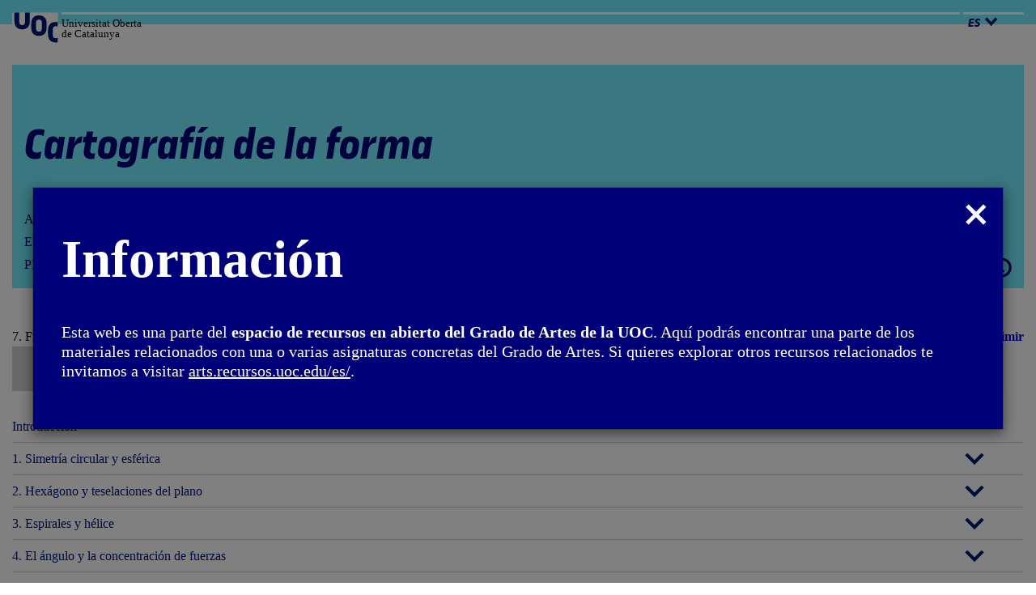

--- FILE ---
content_type: text/html; charset=UTF-8
request_url: https://arts.recursos.uoc.edu/cartografia-forma/es/7-4-los-fractales-en-el-mundo-culto/
body_size: 8926
content:
<!doctype html>
<html lang="es">
<head>
<meta charset="UTF-8">
<meta name="viewport" content="width=device-width, initial-scale=1">
<link rel="profile" href="http://gmpg.org/xfn/11">
<title>7.4. Los fractales en el mundo culto &#8211; Cartografía de la forma</title>
<link rel="alternate" hreflang="ca" href="https://arts.recursos.uoc.edu/cartografia-forma/7-4-els-fractals-en-el-mon-culte/" />
<link rel="alternate" hreflang="es-es" href="https://arts.recursos.uoc.edu/cartografia-forma/es/7-4-los-fractales-en-el-mundo-culto/" />
<link rel='dns-prefetch' href='//cv.uoc.edu' />
<link rel='dns-prefetch' href='//s.w.org' />
<link rel="alternate" type="application/rss+xml" title="Cartografía de la forma &raquo; Feed" href="https://arts.recursos.uoc.edu/cartografia-forma/es/feed/" />
<link rel="alternate" type="application/rss+xml" title="Cartografía de la forma &raquo; RSS de los comentarios" href="https://arts.recursos.uoc.edu/cartografia-forma/es/comments/feed/" />
		<script type="text/javascript">
			window._wpemojiSettings = {"baseUrl":"https:\/\/s.w.org\/images\/core\/emoji\/12.0.0-1\/72x72\/","ext":".png","svgUrl":"https:\/\/s.w.org\/images\/core\/emoji\/12.0.0-1\/svg\/","svgExt":".svg","source":{"concatemoji":"https:\/\/arts.recursos.uoc.edu\/cartografia-forma\/wp-includes\/js\/wp-emoji-release.min.js?ver=5.2.12"}};
			!function(e,a,t){var n,r,o,i=a.createElement("canvas"),p=i.getContext&&i.getContext("2d");function s(e,t){var a=String.fromCharCode;p.clearRect(0,0,i.width,i.height),p.fillText(a.apply(this,e),0,0);e=i.toDataURL();return p.clearRect(0,0,i.width,i.height),p.fillText(a.apply(this,t),0,0),e===i.toDataURL()}function c(e){var t=a.createElement("script");t.src=e,t.defer=t.type="text/javascript",a.getElementsByTagName("head")[0].appendChild(t)}for(o=Array("flag","emoji"),t.supports={everything:!0,everythingExceptFlag:!0},r=0;r<o.length;r++)t.supports[o[r]]=function(e){if(!p||!p.fillText)return!1;switch(p.textBaseline="top",p.font="600 32px Arial",e){case"flag":return s([55356,56826,55356,56819],[55356,56826,8203,55356,56819])?!1:!s([55356,57332,56128,56423,56128,56418,56128,56421,56128,56430,56128,56423,56128,56447],[55356,57332,8203,56128,56423,8203,56128,56418,8203,56128,56421,8203,56128,56430,8203,56128,56423,8203,56128,56447]);case"emoji":return!s([55357,56424,55356,57342,8205,55358,56605,8205,55357,56424,55356,57340],[55357,56424,55356,57342,8203,55358,56605,8203,55357,56424,55356,57340])}return!1}(o[r]),t.supports.everything=t.supports.everything&&t.supports[o[r]],"flag"!==o[r]&&(t.supports.everythingExceptFlag=t.supports.everythingExceptFlag&&t.supports[o[r]]);t.supports.everythingExceptFlag=t.supports.everythingExceptFlag&&!t.supports.flag,t.DOMReady=!1,t.readyCallback=function(){t.DOMReady=!0},t.supports.everything||(n=function(){t.readyCallback()},a.addEventListener?(a.addEventListener("DOMContentLoaded",n,!1),e.addEventListener("load",n,!1)):(e.attachEvent("onload",n),a.attachEvent("onreadystatechange",function(){"complete"===a.readyState&&t.readyCallback()})),(n=t.source||{}).concatemoji?c(n.concatemoji):n.wpemoji&&n.twemoji&&(c(n.twemoji),c(n.wpemoji)))}(window,document,window._wpemojiSettings);
		</script>
		<style type="text/css">
img.wp-smiley,
img.emoji {
	display: inline !important;
	border: none !important;
	box-shadow: none !important;
	height: 1em !important;
	width: 1em !important;
	margin: 0 .07em !important;
	vertical-align: -0.1em !important;
	background: none !important;
	padding: 0 !important;
}
</style>
	<link rel='stylesheet' id='wp-block-library-css'  href='https://arts.recursos.uoc.edu/cartografia-forma/wp-includes/css/dist/block-library/style.min.css?ver=5.2.12' type='text/css' media='all' />
<link rel='stylesheet' id='wpsimpleanchorslinks_styles-css'  href='/wp-content/plugins/wp-simple-anchors-links/css/styles.css?ver=1.0.0' type='text/css' media='screen' />
<link rel='stylesheet' id='wpml-menu-item-0-css'  href='/wp-content/plugins/sitepress-multilingual-cms/templates/language-switchers/menu-item/style.css?ver=1' type='text/css' media='all' />
<link rel='stylesheet' id='gef-style-css'  href='https://cv.uoc.edu/UOC/GEFv2/assets/css/gef.css?ver=5.2.12' type='text/css' media='all' />
<link rel='stylesheet' id='styles-style-css'  href='https://cv.uoc.edu/UOC/GEFv2/assets/css/styles.css?ver=5.2.12' type='text/css' media='all' />
<link rel='stylesheet' id='visdades-style-css'  href='/wp-content/themes/visdades/style.css?ver=1.0.1' type='text/css' media='all' />
<link rel='stylesheet' id='videocss-css'  href='/wp-content/themes/visdades/lib/player/videojs.css?ver=1.0.1' type='text/css' media='all' />
<link rel='stylesheet' id='videocss2-css'  href='/wp-content/themes/visdades/lib/player/player.css?ver=1.0.1' type='text/css' media='all' />
<link rel='stylesheet' id='printcss-css'  href='/wp-content/themes/visdades/css/print.css?ver=1.0.1' type='text/css' media='all' />
<script type='text/javascript' src='https://arts.recursos.uoc.edu/cartografia-forma/wp-includes/js/jquery/jquery.js?ver=1.12.4-wp'></script>
<script type='text/javascript' src='https://arts.recursos.uoc.edu/cartografia-forma/wp-includes/js/jquery/jquery-migrate.min.js?ver=1.4.1'></script>
<link rel='https://api.w.org/' href='https://arts.recursos.uoc.edu/cartografia-forma/es/wp-json/' />
<link rel="EditURI" type="application/rsd+xml" title="RSD" href="https://arts.recursos.uoc.edu/cartografia-forma/xmlrpc.php?rsd" />
<link rel="wlwmanifest" type="application/wlwmanifest+xml" href="https://arts.recursos.uoc.edu/cartografia-forma/wp-includes/wlwmanifest.xml" /> 
<meta name="generator" content="WordPress 5.2.12" />
<link rel="canonical" href="https://arts.recursos.uoc.edu/cartografia-forma/es/7-4-los-fractales-en-el-mundo-culto/" />
<link rel='shortlink' href='https://arts.recursos.uoc.edu/cartografia-forma/es/?p=329' />
<link rel="alternate" type="application/json+oembed" href="https://arts.recursos.uoc.edu/cartografia-forma/es/wp-json/oembed/1.0/embed?url=http%3A%2F%2Farts.recursos.uoc.edu%2Fcartografia-forma%2Fes%2F7-4-los-fractales-en-el-mundo-culto%2F" />
<link rel="alternate" type="text/xml+oembed" href="https://arts.recursos.uoc.edu/cartografia-forma/es/wp-json/oembed/1.0/embed?url=http%3A%2F%2Farts.recursos.uoc.edu%2Fcartografia-forma%2Fes%2F7-4-los-fractales-en-el-mundo-culto%2F&#038;format=xml" />
<meta name="generator" content="WPML ver:3.8.4 stt:8,2;" />

<!-- WP Simple Anchors Links 1.0.0 by Kilukru Media (www.kilukrumedia.com)-->
<!-- /WP Simple Anchors Links -->
</head>

<body class="page-template-default page page-id-329">
<div id="page" class="site" >
	<a class="skip-link screen-reader-text" href="#content">Salta al contenido</a>
	<header id="masthead" class="site-header " role="banner">
	<div class="header-top ">
		<div class="container">
			<div class="row">
				<div class="col-sm-12">
					<div class="logo">
						<div class="logo__name">
							<p>Universitat Oberta <br>de Catalunya</p>
						</div>
					</div>
					<div class="language">
						<div class="dropdown">
							<button class="btn--clean" type="button" data-toggle="dropdown">es<span></span></button>
							<ul id="menu-lang-es" class="dropdown-menu"><li id="menu-item-wpml-ls-6-ca" class="menu-item wpml-ls-slot-6 wpml-ls-item wpml-ls-item-ca wpml-ls-menu-item wpml-ls-first-item menu-item-wpml-ls-6-ca"><a title="Catalán" href="https://arts.recursos.uoc.edu/cartografia-forma/7-4-els-fractals-en-el-mon-culte/"><span class="wpml-ls-display">Catalán</span></a></li>
<li id="menu-item-wpml-ls-6-es" class="menu-item wpml-ls-slot-6 wpml-ls-item wpml-ls-item-es wpml-ls-current-language wpml-ls-menu-item wpml-ls-last-item menu-item-wpml-ls-6-es"><a title="Español" href="https://arts.recursos.uoc.edu/cartografia-forma/es/7-4-los-fractales-en-el-mundo-culto/"><span class="wpml-ls-display">Español</span></a></li>
</ul>						</div>
					</div>
				</div>
			</div>
		</div>
	</div>
	<div class="search-mobile container"><section id="search-2" class="widget widget_search ruler xx-grid-block ruler--secondary"><h3 class="widget-title">Search</h3><form role="search" method="get" class="search-form" action="https://arts.recursos.uoc.edu/cartografia-forma/es/">
<div class="input-group">
<span class="input-group-btn">
	<input type="submit" value="Cerca" />
	<span class="icon icon--search"></span>
</span>
<label for="s_608346054" class="hidden">
	<span class="screen-reader-text">Buscar:</span>
</label>
<input id="s_608346054" type="search" class="search-field btn" placeholder="Buscar..." value="" name="s" />
</div>
</form></section></div>    <!-- Información cabecera -->
    	<div class="wrapper-site-branding">
		<div class="container">
				<div class="row">
					<div class="col-sm-12">
						<div class="site-branding bg-image">		
															<p class="site-title"><a href="https://arts.recursos.uoc.edu/cartografia-forma/es/" rel="home">Cartografía de la forma</a></p>
														<div class="relative">
								<p class="site-description">Autor: Victor Masferrer<br>El encargo y la creación de este material docente han sido coordinados por las profesoras: Aida Sánchez y Maria Iñigo<br>PID_00267417</p>
																<div class="banner__help">
            <a href="#" data-toggle="modal" data-target="#myHelp"><span class="sr-only">Abrir modal</span></a>
					</div>
															</div>
						</div>
					</div>
				</div>
			</div>
		</div>
           				<!-- Información cabecera -->
		</div><!-- .site-branding -->
	</header><!-- #masthead -->
	<div id="content" class="site-content">
		<div class="container">
			<div class="row">
<div class="col-md-4"></div>
<div class="col-md-8">
			<div class="breadcrum">
			7. Fractales y autosimilitud / 7.4. Los fractales en el mundo culto		</div>
				<div class="print" style="float:right">
			<a href="/wp-content/uploads/sites/20/2021/01/Cartografia_de_la_forma_es.pdf" target="_blank">
				Imprimir			</a>
		</div>
				<div style="clear:both"></div>
	</div>


<aside id="secondary" class="widget-area col-md-4 " role="complementary">
	<div data-dropdown-secondary="" role="navigation" aria-label="Descripcion menu" class="dropdown-secondary dropdown-secondary--animated">
		<div class="search-wrapper"><section id="search-2" class="widget widget_search ruler xx-grid-block ruler--secondary"><h3 class="widget-title">Search</h3><form role="search" method="get" class="search-form" action="https://arts.recursos.uoc.edu/cartografia-forma/es/">
<div class="input-group">
<span class="input-group-btn">
	<input type="submit" value="Cerca" />
	<span class="icon icon--search"></span>
</span>
<label for="s_1063503809" class="hidden">
	<span class="screen-reader-text">Buscar:</span>
</label>
<input id="s_1063503809" type="search" class="search-field btn" placeholder="Buscar..." value="" name="s" />
</div>
</form></section></div>
		<div class="ruler ruler--secondary">
			<div class="wrapper_container_mobile_menu">	
				<div id="mobile_menu" class=""><a style="text-decoration:none" href="javascript:void(0);">Menú</a></div>
				<div class="container_mobile_menu" style="display:none">
					<div class="menu-header"><ul id="menu-menu-cast" class="menu"><li id="menu-item-12" class="menu-item menu-item-type-post_type menu-item-object-page menu-item-home menu-item-12"><a href="https://arts.recursos.uoc.edu/cartografia-forma/es/">Introducción</a></li>
<li id="menu-item-377" class="menu-item menu-item-type-custom menu-item-object-custom menu-item-has-children menu-item-377"><a href="#">1. Simetría circular y esférica</a>
<ul class="sub-menu">
	<li id="menu-item-385" class="menu-item menu-item-type-custom menu-item-object-custom menu-item-has-children menu-item-385"><a href="#">1.1. El círculo</a>
	<ul class="sub-menu">
		<li id="menu-item-386" class="menu-item menu-item-type-post_type menu-item-object-page menu-item-386"><a href="https://arts.recursos.uoc.edu/cartografia-forma/es/1-1-el-circulo/">1.1.1. Introducción</a></li>
		<li id="menu-item-387" class="menu-item menu-item-type-post_type menu-item-object-page menu-item-387"><a href="https://arts.recursos.uoc.edu/cartografia-forma/es/1-1-2-el-circulo-en-el-mundo-como-pura-interaccion-de-fuerzas/">1.1.2. El círculo en el mundo como pura interacción de fuerzas</a></li>
		<li id="menu-item-388" class="menu-item menu-item-type-post_type menu-item-object-page menu-item-388"><a href="https://arts.recursos.uoc.edu/cartografia-forma/es/1-1-3-el-circulo-en-el-mundo-vivo/">1.1.3. El círculo en el mundo vivo</a></li>
		<li id="menu-item-389" class="menu-item menu-item-type-post_type menu-item-object-page menu-item-389"><a href="https://arts.recursos.uoc.edu/cartografia-forma/es/1-1-4-el-circulo-en-el-mundo-culto/">1.1.4. El círculo en el mundo culto</a></li>
	</ul>
</li>
	<li id="menu-item-390" class="menu-item menu-item-type-custom menu-item-object-custom menu-item-has-children menu-item-390"><a href="#">1.2. Esfera: propiedades geométricas y físicas</a>
	<ul class="sub-menu">
		<li id="menu-item-391" class="menu-item menu-item-type-post_type menu-item-object-page menu-item-391"><a href="https://arts.recursos.uoc.edu/cartografia-forma/es/1-2-1-equidistancia-superficie-de-revolucion-termodinamica/">1.2.1. Equidistancia, superficie de revolución. Termodinámica</a></li>
		<li id="menu-item-392" class="menu-item menu-item-type-post_type menu-item-object-page menu-item-392"><a href="https://arts.recursos.uoc.edu/cartografia-forma/es/1-2-2-la-esfera-en-el-mundo-como-pura-interaccion-de-fuerzas/">1.2.2. La esfera en el mundo como pura interacción de fuerzas</a></li>
		<li id="menu-item-393" class="menu-item menu-item-type-post_type menu-item-object-page menu-item-393"><a href="https://arts.recursos.uoc.edu/cartografia-forma/es/1-2-3-la-esfera-en-el-mundo-vivo/">1.2.3. La esfera en el mundo vivo</a></li>
		<li id="menu-item-394" class="menu-item menu-item-type-post_type menu-item-object-page menu-item-394"><a href="https://arts.recursos.uoc.edu/cartografia-forma/es/1-2-4-la-esfera-en-el-mundo-culto/">1.2.4. La esfera en el mundo culto</a></li>
	</ul>
</li>
	<li id="menu-item-395" class="menu-item menu-item-type-post_type menu-item-object-page menu-item-395"><a href="https://arts.recursos.uoc.edu/cartografia-forma/es/1-3-construccion-y-posibles-materializaciones-de-la-esfera-y-el-circulo/">1.3. Construcción y posibles materializaciones de la esfera y el círculo</a></li>
	<li id="menu-item-396" class="menu-item menu-item-type-post_type menu-item-object-page menu-item-396"><a href="https://arts.recursos.uoc.edu/cartografia-forma/es/1-4-para-ir-leyendo/">1.4. Para ir leyendo</a></li>
	<li id="menu-item-443" class="menu-item menu-item-type-post_type menu-item-object-page menu-item-443"><a href="https://arts.recursos.uoc.edu/cartografia-forma/es/1-5-bibliografia/">Bibliografía</a></li>
</ul>
</li>
<li id="menu-item-378" class="menu-item menu-item-type-custom menu-item-object-custom menu-item-has-children menu-item-378"><a href="#">2. Hexágono y teselaciones del plano</a>
<ul class="sub-menu">
	<li id="menu-item-397" class="menu-item menu-item-type-post_type menu-item-object-page menu-item-397"><a href="https://arts.recursos.uoc.edu/cartografia-forma/es/2-1-hexagono-propiedades-geometricas-y-fisicas/">2.1. Hexágono. Propiedades geométricas y físicas</a></li>
	<li id="menu-item-398" class="menu-item menu-item-type-custom menu-item-object-custom menu-item-has-children menu-item-398"><a href="#">2.2. El hexágono en el mundo como pura interacción de fuerzas</a>
	<ul class="sub-menu">
		<li id="menu-item-399" class="menu-item menu-item-type-post_type menu-item-object-page menu-item-399"><a href="https://arts.recursos.uoc.edu/cartografia-forma/es/2-2-1-introduccion/">2.2.1. Introducción</a></li>
		<li id="menu-item-400" class="menu-item menu-item-type-post_type menu-item-object-page menu-item-400"><a href="https://arts.recursos.uoc.edu/cartografia-forma/es/2-2-2-teselaciones-del-plano/">2.2.2. Teselaciones del plano</a></li>
		<li id="menu-item-401" class="menu-item menu-item-type-post_type menu-item-object-page menu-item-401"><a href="https://arts.recursos.uoc.edu/cartografia-forma/es/2-2-3-problema-del-panal-de-abeja/">2.2.3. Problema del panal de abeja</a></li>
	</ul>
</li>
	<li id="menu-item-402" class="menu-item menu-item-type-post_type menu-item-object-page menu-item-402"><a href="https://arts.recursos.uoc.edu/cartografia-forma/es/2-3-el-hexagono-en-el-mundo-vivo/">2.3. El hexágono en el mundo vivo</a></li>
	<li id="menu-item-403" class="menu-item menu-item-type-post_type menu-item-object-page menu-item-403"><a href="https://arts.recursos.uoc.edu/cartografia-forma/es/2-4-el-hexagono-en-el-mundo-culto/">2.4. El hexágono en el mundo culto</a></li>
	<li id="menu-item-404" class="menu-item menu-item-type-post_type menu-item-object-page menu-item-404"><a href="https://arts.recursos.uoc.edu/cartografia-forma/es/2-5-construccion-y-posibles-materializaciones-del-hexagono/">2.5. Construcción y posibles materializaciones del hexágono</a></li>
	<li id="menu-item-405" class="menu-item menu-item-type-post_type menu-item-object-page menu-item-405"><a href="https://arts.recursos.uoc.edu/cartografia-forma/es/2-6-para-ir-leyendo/">2.6. Para ir leyendo</a></li>
	<li id="menu-item-438" class="menu-item menu-item-type-post_type menu-item-object-page menu-item-438"><a href="https://arts.recursos.uoc.edu/cartografia-forma/es/2-7-bibliografia/">Bibliografía</a></li>
</ul>
</li>
<li id="menu-item-380" class="menu-item menu-item-type-custom menu-item-object-custom menu-item-has-children menu-item-380"><a href="#">3. Espirales y hélice</a>
<ul class="sub-menu">
	<li id="menu-item-406" class="menu-item menu-item-type-post_type menu-item-object-page menu-item-406"><a href="https://arts.recursos.uoc.edu/cartografia-forma/es/3-1-introduccion/">3.1. Introducción</a></li>
	<li id="menu-item-407" class="menu-item menu-item-type-post_type menu-item-object-page menu-item-407"><a href="https://arts.recursos.uoc.edu/cartografia-forma/es/3-2-espirales-y-helices-en-el-mundo-como-pura-interaccion-de-fuerzas/">3.2. Espirales y hélices en el mundo como pura interacción de fuerzas</a></li>
	<li id="menu-item-408" class="menu-item menu-item-type-post_type menu-item-object-page menu-item-408"><a href="https://arts.recursos.uoc.edu/cartografia-forma/es/3-3-espirales-y-helices-en-el-mundo-vivo/">3.3. Espirales y hélices en el mundo vivo</a></li>
	<li id="menu-item-1160" class="menu-item menu-item-type-post_type menu-item-object-page menu-item-1160"><a href="https://arts.recursos.uoc.edu/cartografia-forma/es/3-4-espirales-y-helices-en-el-mundo-culto/">3.4. Espirales y hélices en el mundo culto</a></li>
	<li id="menu-item-1159" class="menu-item menu-item-type-post_type menu-item-object-page menu-item-1159"><a href="https://arts.recursos.uoc.edu/cartografia-forma/es/3-5-construccion-y-posibles-materializaciones-de-la-espiral/">3.5. Construcción y posibles materializaciones de la espiral</a></li>
	<li id="menu-item-1158" class="menu-item menu-item-type-post_type menu-item-object-page menu-item-1158"><a href="https://arts.recursos.uoc.edu/cartografia-forma/es/3-6-para-ir-leyendo/">3.6. Para ir leyendo</a></li>
	<li id="menu-item-1157" class="menu-item menu-item-type-post_type menu-item-object-page menu-item-1157"><a href="https://arts.recursos.uoc.edu/cartografia-forma/es/bibliografia/">Bibliografia</a></li>
</ul>
</li>
<li id="menu-item-381" class="menu-item menu-item-type-custom menu-item-object-custom menu-item-has-children menu-item-381"><a href="#">4. El ángulo y la concentración de fuerzas</a>
<ul class="sub-menu">
	<li id="menu-item-409" class="menu-item menu-item-type-post_type menu-item-object-page menu-item-409"><a href="https://arts.recursos.uoc.edu/cartografia-forma/es/4-1-introduccion/">4.1. Introducción</a></li>
	<li id="menu-item-410" class="menu-item menu-item-type-post_type menu-item-object-page menu-item-410"><a href="https://arts.recursos.uoc.edu/cartografia-forma/es/4-2-el-angulo-en-el-mundo-como-pura-interaccion-de-fuerzas/">4.2. El ángulo en el mundo como pura interacción de fuerzas</a></li>
	<li id="menu-item-411" class="menu-item menu-item-type-post_type menu-item-object-page menu-item-411"><a href="https://arts.recursos.uoc.edu/cartografia-forma/es/4-3-el-angulo-en-el-mundo-vivo/">4.3. El ángulo en el mundo vivo</a></li>
	<li id="menu-item-412" class="menu-item menu-item-type-post_type menu-item-object-page menu-item-412"><a href="https://arts.recursos.uoc.edu/cartografia-forma/es/4-4-el-angulo-en-el-mundo-culto/">4.4. El ángulo en el mundo culto</a></li>
	<li id="menu-item-413" class="menu-item menu-item-type-post_type menu-item-object-page menu-item-413"><a href="https://arts.recursos.uoc.edu/cartografia-forma/es/4-5-para-ir-leyendo/">4.5. Para ir leyendo</a></li>
	<li id="menu-item-439" class="menu-item menu-item-type-post_type menu-item-object-page menu-item-439"><a href="https://arts.recursos.uoc.edu/cartografia-forma/es/4-6-bibliografia/">Bibliografía</a></li>
</ul>
</li>
<li id="menu-item-382" class="menu-item menu-item-type-custom menu-item-object-custom menu-item-has-children menu-item-382"><a href="#">5. La onda y la transmisión de energía</a>
<ul class="sub-menu">
	<li id="menu-item-414" class="menu-item menu-item-type-post_type menu-item-object-page menu-item-414"><a href="https://arts.recursos.uoc.edu/cartografia-forma/es/5-1-introduccion/">5.1. Introducción</a></li>
	<li id="menu-item-415" class="menu-item menu-item-type-post_type menu-item-object-page menu-item-415"><a href="https://arts.recursos.uoc.edu/cartografia-forma/es/5-2-la-onda-en-el-mundo-como-pura-interaccion-de-fuerzas/">5.2. La onda en el mundo como pura interacción de fuerzas</a></li>
	<li id="menu-item-416" class="menu-item menu-item-type-post_type menu-item-object-page menu-item-416"><a href="https://arts.recursos.uoc.edu/cartografia-forma/es/5-3-la-onda-en-el-mundo-vivo/">5.3. La onda en el mundo vivo</a></li>
	<li id="menu-item-417" class="menu-item menu-item-type-post_type menu-item-object-page menu-item-417"><a href="https://arts.recursos.uoc.edu/cartografia-forma/es/5-4-la-onda-en-el-mundo-culto/">5.4. La onda en el mundo culto</a></li>
	<li id="menu-item-418" class="menu-item menu-item-type-post_type menu-item-object-page menu-item-418"><a href="https://arts.recursos.uoc.edu/cartografia-forma/es/5-5-construccion-y-posibles-materializaciones-de-la-onda/">5.5. Construcción y posibles materializaciones de la onda</a></li>
	<li id="menu-item-419" class="menu-item menu-item-type-post_type menu-item-object-page menu-item-419"><a href="https://arts.recursos.uoc.edu/cartografia-forma/es/5-6-para-ir-leyendo/">5.6. Para ir leyendo</a></li>
	<li id="menu-item-440" class="menu-item menu-item-type-post_type menu-item-object-page menu-item-440"><a href="https://arts.recursos.uoc.edu/cartografia-forma/es/5-7-bibliografia/">Bibliografía</a></li>
</ul>
</li>
<li id="menu-item-383" class="menu-item menu-item-type-custom menu-item-object-custom menu-item-has-children menu-item-383"><a href="#">6. Parábolas y trayectorias. Catenarias y equilibrios mecánicos</a>
<ul class="sub-menu">
	<li id="menu-item-420" class="menu-item menu-item-type-post_type menu-item-object-page menu-item-420"><a href="https://arts.recursos.uoc.edu/cartografia-forma/es/6-1-la-parabola/">6.1. La parábola</a></li>
	<li id="menu-item-424" class="menu-item menu-item-type-post_type menu-item-object-page menu-item-424"><a href="https://arts.recursos.uoc.edu/cartografia-forma/es/6-2-paraboloide/">6.2. Paraboloide</a></li>
	<li id="menu-item-425" class="menu-item menu-item-type-post_type menu-item-object-page menu-item-425"><a href="https://arts.recursos.uoc.edu/cartografia-forma/es/6-3-la-catenaria/">6.3. La catenaria</a></li>
	<li id="menu-item-426" class="menu-item menu-item-type-post_type menu-item-object-page menu-item-426"><a href="https://arts.recursos.uoc.edu/cartografia-forma/es/6-4-la-parabola-y-la-catenaria-en-el-mundo-como-pura-interaccion-de-fuerzas/">6.4. La parábola y la catenaria en el mundo como pura interacción de fuerzas</a></li>
	<li id="menu-item-427" class="menu-item menu-item-type-post_type menu-item-object-page menu-item-427"><a href="https://arts.recursos.uoc.edu/cartografia-forma/es/6-5-la-parabola-en-el-mundo-vivo/">6.5. La parábola en el mundo vivo</a></li>
	<li id="menu-item-428" class="menu-item menu-item-type-post_type menu-item-object-page menu-item-428"><a href="https://arts.recursos.uoc.edu/cartografia-forma/es/6-6-paraboloides/">6.6. Paraboloides</a></li>
	<li id="menu-item-429" class="menu-item menu-item-type-post_type menu-item-object-page menu-item-429"><a href="https://arts.recursos.uoc.edu/cartografia-forma/es/6-7-la-catenaria-en-el-mundo-vivo/">6.7. La catenaria en el mundo vivo</a></li>
	<li id="menu-item-430" class="menu-item menu-item-type-post_type menu-item-object-page menu-item-430"><a href="https://arts.recursos.uoc.edu/cartografia-forma/es/6-8-la-parabola-en-el-mundo-culto/">6.8. La parábola en el mundo culto</a></li>
	<li id="menu-item-431" class="menu-item menu-item-type-post_type menu-item-object-page menu-item-431"><a href="https://arts.recursos.uoc.edu/cartografia-forma/es/6-9-paraboloides/">6.9. Paraboloides</a></li>
	<li id="menu-item-421" class="menu-item menu-item-type-post_type menu-item-object-page menu-item-421"><a href="https://arts.recursos.uoc.edu/cartografia-forma/es/6-10-la-catenaria-en-el-mundo-culto/">6.10. La catenaria en el mundo culto</a></li>
	<li id="menu-item-422" class="menu-item menu-item-type-post_type menu-item-object-page menu-item-422"><a href="https://arts.recursos.uoc.edu/cartografia-forma/es/6-11-construccion-y-posibles-materializaciones-de-la-parabola-y-la-catenaria/">6.11. Construcción y posibles materializaciones de la parábola y la catenaria</a></li>
	<li id="menu-item-423" class="menu-item menu-item-type-post_type menu-item-object-page menu-item-423"><a href="https://arts.recursos.uoc.edu/cartografia-forma/es/6-12-para-ir-leyendo/">6.12. Para ir leyendo</a></li>
	<li id="menu-item-441" class="menu-item menu-item-type-post_type menu-item-object-page menu-item-441"><a href="https://arts.recursos.uoc.edu/cartografia-forma/es/6-13-bibliografia/">Bibliografía</a></li>
</ul>
</li>
<li id="menu-item-384" class="menu-item menu-item-type-custom menu-item-object-custom current-menu-ancestor current-menu-parent menu-item-has-children menu-item-384"><a href="#">7. Fractales y autosimilitud</a>
<ul class="sub-menu">
	<li id="menu-item-432" class="menu-item menu-item-type-post_type menu-item-object-page menu-item-432"><a href="https://arts.recursos.uoc.edu/cartografia-forma/es/7-1-introduccion/">7.1. Introducción</a></li>
	<li id="menu-item-433" class="menu-item menu-item-type-post_type menu-item-object-page menu-item-433"><a href="https://arts.recursos.uoc.edu/cartografia-forma/es/7-2-fractales-en-el-mundo-como-pura-interaccion-de-fuerzas/">7.2. Fractales en el mundo como pura interacción de fuerzas</a></li>
	<li id="menu-item-434" class="menu-item menu-item-type-post_type menu-item-object-page menu-item-434"><a href="https://arts.recursos.uoc.edu/cartografia-forma/es/7-3-fractales-en-el-mundo-vivo/">7.3. Fractales en el mundo vivo</a></li>
	<li id="menu-item-435" class="menu-item menu-item-type-post_type menu-item-object-page current-menu-item page_item page-item-329 current_page_item menu-item-435"><a href="https://arts.recursos.uoc.edu/cartografia-forma/es/7-4-los-fractales-en-el-mundo-culto/" aria-current="page">7.4. Los fractales en el mundo culto</a></li>
	<li id="menu-item-436" class="menu-item menu-item-type-post_type menu-item-object-page menu-item-436"><a href="https://arts.recursos.uoc.edu/cartografia-forma/es/7-5-construccion-y-posibles-materializaciones-de-los-fractales/">7.5. Construcción y posibles materializaciones de los fractales</a></li>
	<li id="menu-item-437" class="menu-item menu-item-type-post_type menu-item-object-page menu-item-437"><a href="https://arts.recursos.uoc.edu/cartografia-forma/es/7-6-para-ir-leyendo/">7.6. Para ir leyendo</a></li>
	<li id="menu-item-442" class="menu-item menu-item-type-post_type menu-item-object-page menu-item-442"><a href="https://arts.recursos.uoc.edu/cartografia-forma/es/7-7-bibliografia/">Bibliografía</a></li>
</ul>
</li>
</ul></div>				</div>
			</div>
			<div class="container_menu"><div class="menu-header"><ul id="menu-menu-cast-1" class="menu"><li class="menu-item menu-item-type-post_type menu-item-object-page menu-item-home menu-item-12"><a href="https://arts.recursos.uoc.edu/cartografia-forma/es/">Introducción</a></li>
<li class="menu-item menu-item-type-custom menu-item-object-custom menu-item-has-children menu-item-377"><a href="#">1. Simetría circular y esférica</a>
<ul class="sub-menu">
	<li class="menu-item menu-item-type-custom menu-item-object-custom menu-item-has-children menu-item-385"><a href="#">1.1. El círculo</a>
	<ul class="sub-menu">
		<li class="menu-item menu-item-type-post_type menu-item-object-page menu-item-386"><a href="https://arts.recursos.uoc.edu/cartografia-forma/es/1-1-el-circulo/">1.1.1. Introducción</a></li>
		<li class="menu-item menu-item-type-post_type menu-item-object-page menu-item-387"><a href="https://arts.recursos.uoc.edu/cartografia-forma/es/1-1-2-el-circulo-en-el-mundo-como-pura-interaccion-de-fuerzas/">1.1.2. El círculo en el mundo como pura interacción de fuerzas</a></li>
		<li class="menu-item menu-item-type-post_type menu-item-object-page menu-item-388"><a href="https://arts.recursos.uoc.edu/cartografia-forma/es/1-1-3-el-circulo-en-el-mundo-vivo/">1.1.3. El círculo en el mundo vivo</a></li>
		<li class="menu-item menu-item-type-post_type menu-item-object-page menu-item-389"><a href="https://arts.recursos.uoc.edu/cartografia-forma/es/1-1-4-el-circulo-en-el-mundo-culto/">1.1.4. El círculo en el mundo culto</a></li>
	</ul>
</li>
	<li class="menu-item menu-item-type-custom menu-item-object-custom menu-item-has-children menu-item-390"><a href="#">1.2. Esfera: propiedades geométricas y físicas</a>
	<ul class="sub-menu">
		<li class="menu-item menu-item-type-post_type menu-item-object-page menu-item-391"><a href="https://arts.recursos.uoc.edu/cartografia-forma/es/1-2-1-equidistancia-superficie-de-revolucion-termodinamica/">1.2.1. Equidistancia, superficie de revolución. Termodinámica</a></li>
		<li class="menu-item menu-item-type-post_type menu-item-object-page menu-item-392"><a href="https://arts.recursos.uoc.edu/cartografia-forma/es/1-2-2-la-esfera-en-el-mundo-como-pura-interaccion-de-fuerzas/">1.2.2. La esfera en el mundo como pura interacción de fuerzas</a></li>
		<li class="menu-item menu-item-type-post_type menu-item-object-page menu-item-393"><a href="https://arts.recursos.uoc.edu/cartografia-forma/es/1-2-3-la-esfera-en-el-mundo-vivo/">1.2.3. La esfera en el mundo vivo</a></li>
		<li class="menu-item menu-item-type-post_type menu-item-object-page menu-item-394"><a href="https://arts.recursos.uoc.edu/cartografia-forma/es/1-2-4-la-esfera-en-el-mundo-culto/">1.2.4. La esfera en el mundo culto</a></li>
	</ul>
</li>
	<li class="menu-item menu-item-type-post_type menu-item-object-page menu-item-395"><a href="https://arts.recursos.uoc.edu/cartografia-forma/es/1-3-construccion-y-posibles-materializaciones-de-la-esfera-y-el-circulo/">1.3. Construcción y posibles materializaciones de la esfera y el círculo</a></li>
	<li class="menu-item menu-item-type-post_type menu-item-object-page menu-item-396"><a href="https://arts.recursos.uoc.edu/cartografia-forma/es/1-4-para-ir-leyendo/">1.4. Para ir leyendo</a></li>
	<li class="menu-item menu-item-type-post_type menu-item-object-page menu-item-443"><a href="https://arts.recursos.uoc.edu/cartografia-forma/es/1-5-bibliografia/">Bibliografía</a></li>
</ul>
</li>
<li class="menu-item menu-item-type-custom menu-item-object-custom menu-item-has-children menu-item-378"><a href="#">2. Hexágono y teselaciones del plano</a>
<ul class="sub-menu">
	<li class="menu-item menu-item-type-post_type menu-item-object-page menu-item-397"><a href="https://arts.recursos.uoc.edu/cartografia-forma/es/2-1-hexagono-propiedades-geometricas-y-fisicas/">2.1. Hexágono. Propiedades geométricas y físicas</a></li>
	<li class="menu-item menu-item-type-custom menu-item-object-custom menu-item-has-children menu-item-398"><a href="#">2.2. El hexágono en el mundo como pura interacción de fuerzas</a>
	<ul class="sub-menu">
		<li class="menu-item menu-item-type-post_type menu-item-object-page menu-item-399"><a href="https://arts.recursos.uoc.edu/cartografia-forma/es/2-2-1-introduccion/">2.2.1. Introducción</a></li>
		<li class="menu-item menu-item-type-post_type menu-item-object-page menu-item-400"><a href="https://arts.recursos.uoc.edu/cartografia-forma/es/2-2-2-teselaciones-del-plano/">2.2.2. Teselaciones del plano</a></li>
		<li class="menu-item menu-item-type-post_type menu-item-object-page menu-item-401"><a href="https://arts.recursos.uoc.edu/cartografia-forma/es/2-2-3-problema-del-panal-de-abeja/">2.2.3. Problema del panal de abeja</a></li>
	</ul>
</li>
	<li class="menu-item menu-item-type-post_type menu-item-object-page menu-item-402"><a href="https://arts.recursos.uoc.edu/cartografia-forma/es/2-3-el-hexagono-en-el-mundo-vivo/">2.3. El hexágono en el mundo vivo</a></li>
	<li class="menu-item menu-item-type-post_type menu-item-object-page menu-item-403"><a href="https://arts.recursos.uoc.edu/cartografia-forma/es/2-4-el-hexagono-en-el-mundo-culto/">2.4. El hexágono en el mundo culto</a></li>
	<li class="menu-item menu-item-type-post_type menu-item-object-page menu-item-404"><a href="https://arts.recursos.uoc.edu/cartografia-forma/es/2-5-construccion-y-posibles-materializaciones-del-hexagono/">2.5. Construcción y posibles materializaciones del hexágono</a></li>
	<li class="menu-item menu-item-type-post_type menu-item-object-page menu-item-405"><a href="https://arts.recursos.uoc.edu/cartografia-forma/es/2-6-para-ir-leyendo/">2.6. Para ir leyendo</a></li>
	<li class="menu-item menu-item-type-post_type menu-item-object-page menu-item-438"><a href="https://arts.recursos.uoc.edu/cartografia-forma/es/2-7-bibliografia/">Bibliografía</a></li>
</ul>
</li>
<li class="menu-item menu-item-type-custom menu-item-object-custom menu-item-has-children menu-item-380"><a href="#">3. Espirales y hélice</a>
<ul class="sub-menu">
	<li class="menu-item menu-item-type-post_type menu-item-object-page menu-item-406"><a href="https://arts.recursos.uoc.edu/cartografia-forma/es/3-1-introduccion/">3.1. Introducción</a></li>
	<li class="menu-item menu-item-type-post_type menu-item-object-page menu-item-407"><a href="https://arts.recursos.uoc.edu/cartografia-forma/es/3-2-espirales-y-helices-en-el-mundo-como-pura-interaccion-de-fuerzas/">3.2. Espirales y hélices en el mundo como pura interacción de fuerzas</a></li>
	<li class="menu-item menu-item-type-post_type menu-item-object-page menu-item-408"><a href="https://arts.recursos.uoc.edu/cartografia-forma/es/3-3-espirales-y-helices-en-el-mundo-vivo/">3.3. Espirales y hélices en el mundo vivo</a></li>
	<li class="menu-item menu-item-type-post_type menu-item-object-page menu-item-1160"><a href="https://arts.recursos.uoc.edu/cartografia-forma/es/3-4-espirales-y-helices-en-el-mundo-culto/">3.4. Espirales y hélices en el mundo culto</a></li>
	<li class="menu-item menu-item-type-post_type menu-item-object-page menu-item-1159"><a href="https://arts.recursos.uoc.edu/cartografia-forma/es/3-5-construccion-y-posibles-materializaciones-de-la-espiral/">3.5. Construcción y posibles materializaciones de la espiral</a></li>
	<li class="menu-item menu-item-type-post_type menu-item-object-page menu-item-1158"><a href="https://arts.recursos.uoc.edu/cartografia-forma/es/3-6-para-ir-leyendo/">3.6. Para ir leyendo</a></li>
	<li class="menu-item menu-item-type-post_type menu-item-object-page menu-item-1157"><a href="https://arts.recursos.uoc.edu/cartografia-forma/es/bibliografia/">Bibliografia</a></li>
</ul>
</li>
<li class="menu-item menu-item-type-custom menu-item-object-custom menu-item-has-children menu-item-381"><a href="#">4. El ángulo y la concentración de fuerzas</a>
<ul class="sub-menu">
	<li class="menu-item menu-item-type-post_type menu-item-object-page menu-item-409"><a href="https://arts.recursos.uoc.edu/cartografia-forma/es/4-1-introduccion/">4.1. Introducción</a></li>
	<li class="menu-item menu-item-type-post_type menu-item-object-page menu-item-410"><a href="https://arts.recursos.uoc.edu/cartografia-forma/es/4-2-el-angulo-en-el-mundo-como-pura-interaccion-de-fuerzas/">4.2. El ángulo en el mundo como pura interacción de fuerzas</a></li>
	<li class="menu-item menu-item-type-post_type menu-item-object-page menu-item-411"><a href="https://arts.recursos.uoc.edu/cartografia-forma/es/4-3-el-angulo-en-el-mundo-vivo/">4.3. El ángulo en el mundo vivo</a></li>
	<li class="menu-item menu-item-type-post_type menu-item-object-page menu-item-412"><a href="https://arts.recursos.uoc.edu/cartografia-forma/es/4-4-el-angulo-en-el-mundo-culto/">4.4. El ángulo en el mundo culto</a></li>
	<li class="menu-item menu-item-type-post_type menu-item-object-page menu-item-413"><a href="https://arts.recursos.uoc.edu/cartografia-forma/es/4-5-para-ir-leyendo/">4.5. Para ir leyendo</a></li>
	<li class="menu-item menu-item-type-post_type menu-item-object-page menu-item-439"><a href="https://arts.recursos.uoc.edu/cartografia-forma/es/4-6-bibliografia/">Bibliografía</a></li>
</ul>
</li>
<li class="menu-item menu-item-type-custom menu-item-object-custom menu-item-has-children menu-item-382"><a href="#">5. La onda y la transmisión de energía</a>
<ul class="sub-menu">
	<li class="menu-item menu-item-type-post_type menu-item-object-page menu-item-414"><a href="https://arts.recursos.uoc.edu/cartografia-forma/es/5-1-introduccion/">5.1. Introducción</a></li>
	<li class="menu-item menu-item-type-post_type menu-item-object-page menu-item-415"><a href="https://arts.recursos.uoc.edu/cartografia-forma/es/5-2-la-onda-en-el-mundo-como-pura-interaccion-de-fuerzas/">5.2. La onda en el mundo como pura interacción de fuerzas</a></li>
	<li class="menu-item menu-item-type-post_type menu-item-object-page menu-item-416"><a href="https://arts.recursos.uoc.edu/cartografia-forma/es/5-3-la-onda-en-el-mundo-vivo/">5.3. La onda en el mundo vivo</a></li>
	<li class="menu-item menu-item-type-post_type menu-item-object-page menu-item-417"><a href="https://arts.recursos.uoc.edu/cartografia-forma/es/5-4-la-onda-en-el-mundo-culto/">5.4. La onda en el mundo culto</a></li>
	<li class="menu-item menu-item-type-post_type menu-item-object-page menu-item-418"><a href="https://arts.recursos.uoc.edu/cartografia-forma/es/5-5-construccion-y-posibles-materializaciones-de-la-onda/">5.5. Construcción y posibles materializaciones de la onda</a></li>
	<li class="menu-item menu-item-type-post_type menu-item-object-page menu-item-419"><a href="https://arts.recursos.uoc.edu/cartografia-forma/es/5-6-para-ir-leyendo/">5.6. Para ir leyendo</a></li>
	<li class="menu-item menu-item-type-post_type menu-item-object-page menu-item-440"><a href="https://arts.recursos.uoc.edu/cartografia-forma/es/5-7-bibliografia/">Bibliografía</a></li>
</ul>
</li>
<li class="menu-item menu-item-type-custom menu-item-object-custom menu-item-has-children menu-item-383"><a href="#">6. Parábolas y trayectorias. Catenarias y equilibrios mecánicos</a>
<ul class="sub-menu">
	<li class="menu-item menu-item-type-post_type menu-item-object-page menu-item-420"><a href="https://arts.recursos.uoc.edu/cartografia-forma/es/6-1-la-parabola/">6.1. La parábola</a></li>
	<li class="menu-item menu-item-type-post_type menu-item-object-page menu-item-424"><a href="https://arts.recursos.uoc.edu/cartografia-forma/es/6-2-paraboloide/">6.2. Paraboloide</a></li>
	<li class="menu-item menu-item-type-post_type menu-item-object-page menu-item-425"><a href="https://arts.recursos.uoc.edu/cartografia-forma/es/6-3-la-catenaria/">6.3. La catenaria</a></li>
	<li class="menu-item menu-item-type-post_type menu-item-object-page menu-item-426"><a href="https://arts.recursos.uoc.edu/cartografia-forma/es/6-4-la-parabola-y-la-catenaria-en-el-mundo-como-pura-interaccion-de-fuerzas/">6.4. La parábola y la catenaria en el mundo como pura interacción de fuerzas</a></li>
	<li class="menu-item menu-item-type-post_type menu-item-object-page menu-item-427"><a href="https://arts.recursos.uoc.edu/cartografia-forma/es/6-5-la-parabola-en-el-mundo-vivo/">6.5. La parábola en el mundo vivo</a></li>
	<li class="menu-item menu-item-type-post_type menu-item-object-page menu-item-428"><a href="https://arts.recursos.uoc.edu/cartografia-forma/es/6-6-paraboloides/">6.6. Paraboloides</a></li>
	<li class="menu-item menu-item-type-post_type menu-item-object-page menu-item-429"><a href="https://arts.recursos.uoc.edu/cartografia-forma/es/6-7-la-catenaria-en-el-mundo-vivo/">6.7. La catenaria en el mundo vivo</a></li>
	<li class="menu-item menu-item-type-post_type menu-item-object-page menu-item-430"><a href="https://arts.recursos.uoc.edu/cartografia-forma/es/6-8-la-parabola-en-el-mundo-culto/">6.8. La parábola en el mundo culto</a></li>
	<li class="menu-item menu-item-type-post_type menu-item-object-page menu-item-431"><a href="https://arts.recursos.uoc.edu/cartografia-forma/es/6-9-paraboloides/">6.9. Paraboloides</a></li>
	<li class="menu-item menu-item-type-post_type menu-item-object-page menu-item-421"><a href="https://arts.recursos.uoc.edu/cartografia-forma/es/6-10-la-catenaria-en-el-mundo-culto/">6.10. La catenaria en el mundo culto</a></li>
	<li class="menu-item menu-item-type-post_type menu-item-object-page menu-item-422"><a href="https://arts.recursos.uoc.edu/cartografia-forma/es/6-11-construccion-y-posibles-materializaciones-de-la-parabola-y-la-catenaria/">6.11. Construcción y posibles materializaciones de la parábola y la catenaria</a></li>
	<li class="menu-item menu-item-type-post_type menu-item-object-page menu-item-423"><a href="https://arts.recursos.uoc.edu/cartografia-forma/es/6-12-para-ir-leyendo/">6.12. Para ir leyendo</a></li>
	<li class="menu-item menu-item-type-post_type menu-item-object-page menu-item-441"><a href="https://arts.recursos.uoc.edu/cartografia-forma/es/6-13-bibliografia/">Bibliografía</a></li>
</ul>
</li>
<li class="menu-item menu-item-type-custom menu-item-object-custom current-menu-ancestor current-menu-parent menu-item-has-children menu-item-384"><a href="#">7. Fractales y autosimilitud</a>
<ul class="sub-menu">
	<li class="menu-item menu-item-type-post_type menu-item-object-page menu-item-432"><a href="https://arts.recursos.uoc.edu/cartografia-forma/es/7-1-introduccion/">7.1. Introducción</a></li>
	<li class="menu-item menu-item-type-post_type menu-item-object-page menu-item-433"><a href="https://arts.recursos.uoc.edu/cartografia-forma/es/7-2-fractales-en-el-mundo-como-pura-interaccion-de-fuerzas/">7.2. Fractales en el mundo como pura interacción de fuerzas</a></li>
	<li class="menu-item menu-item-type-post_type menu-item-object-page menu-item-434"><a href="https://arts.recursos.uoc.edu/cartografia-forma/es/7-3-fractales-en-el-mundo-vivo/">7.3. Fractales en el mundo vivo</a></li>
	<li class="menu-item menu-item-type-post_type menu-item-object-page current-menu-item page_item page-item-329 current_page_item menu-item-435"><a href="https://arts.recursos.uoc.edu/cartografia-forma/es/7-4-los-fractales-en-el-mundo-culto/" aria-current="page">7.4. Los fractales en el mundo culto</a></li>
	<li class="menu-item menu-item-type-post_type menu-item-object-page menu-item-436"><a href="https://arts.recursos.uoc.edu/cartografia-forma/es/7-5-construccion-y-posibles-materializaciones-de-los-fractales/">7.5. Construcción y posibles materializaciones de los fractales</a></li>
	<li class="menu-item menu-item-type-post_type menu-item-object-page menu-item-437"><a href="https://arts.recursos.uoc.edu/cartografia-forma/es/7-6-para-ir-leyendo/">7.6. Para ir leyendo</a></li>
	<li class="menu-item menu-item-type-post_type menu-item-object-page menu-item-442"><a href="https://arts.recursos.uoc.edu/cartografia-forma/es/7-7-bibliografia/">Bibliografía</a></li>
</ul>
</li>
</ul></div></div>
        </div>
    </div>
	
</aside><!-- #secondary -->
	<div class="col-md-8">	
		<div id="primary" class="content-area  ruler ruler--secondary entry no-padding">
			<main id="main" class="site-main" role="main">
				
<article id="post-329" class="post-329 page type-page status-publish hentry">
  <header class="entry-header">
				<h1 class="h1-extra">7. Fractales y autosimilitud</h1>			</header><!-- .entry-header -->
	<div class="entry-content">
			<h2>7.4. Los fractales en el mundo culto</h2>
		<p>El concepto matemático de fractal se consolida con Mandelbrot, en un momento muy propicio para su desarrollo gracias a la incipiente industria de la computación, la fabricación de máquinas para iterar patrones a grandes velocidades: desde los sistemas de funciones iteradas (<em>iterated function systems</em> o IFS) que John E. Hutchinson empezó a realizar en 1981, los cuales reproducen «sencillos» fractales autosemejantes, hasta los actuales gráficos de Pixar, realizados sobre la base de complejas estructuras geométricas generadas a partir de fractales.</p>
<p><figure id="attachment_648" aria-describedby="caption-attachment-648" style="width: 640px" class="wp-caption aligncenter"><img class="wp-image-648 size-large" src="/wp-content/uploads/sites/20/2020/06/20334_66-1024x242.png" alt="" width="640" height="151" srcset="/wp-content/uploads/sites/20/2020/06/20334_66-1024x242.png 1024w, /wp-content/uploads/sites/20/2020/06/20334_66-300x71.png 300w, /wp-content/uploads/sites/20/2020/06/20334_66-768x182.png 768w" sizes="(max-width: 640px) 100vw, 640px" /><figcaption id="caption-attachment-648" class="wp-caption-text">1., 2. Fractales. Imagen disponible en: <a href="http://www3.gobiernodecanarias.org/medusa/ecoblog/mrodperv/fractales/fractales-generados-por-ifs" target="_blank" rel="noopener noreferrer">http://www3.gobiernodecanarias.org/medusa/ecoblog/mrodperv/fractales/fractales-generados-por-ifs</a>. [Fecha de consulta: 12.03.20].<br />3. Fotograma de una película de animación. Imagen disponible en: <a href="http://mimamatieneunblog.com/como-pelicula-animacion-pixar" target="_blank" rel="noopener noreferrer">http://mimamatieneunblog.com/como-pelicula-animacion-pixar</a>. [Fecha de consulta: 12.03.20].</figcaption></figure>Hemos hablado de cómo los fractales colonizan el espacio, pero también se usan para comprimirlo. Algunos de los métodos para la compresión de imágenes utilizan las funciones iteradas para reducir las imágenes a una versión más simplificada y que ocupe menos espacio. De esta manera, bastará con volver a iterar la imagen resultante para «descomprimirla» y volver a aumentar así su resolución.</p>
<p>Recapitulemos. Las formas fractales tienden a distribuirse uniformemente por el espacio, maximizan la entropía de forma, distribuyéndose al azar con un máximo de uniformidad. Pues bien, eso lo podemos aplicar tanto al análisis de movimientos bursátiles como a los cuadros de Pollock, así como a muchos patrones que se generan en red y que constituyen la red misma (www.). De hecho, y como curiosidad, R. Taylor, A. Micolich y D. Jonas, unos científicos australianos, llegaron a medir la dimensión fractal de los cuadros de Pollock, llegando incluso así a determinar su autenticidad y su fecha. Parece ser que su pintura llegó a ser verdaderamente fractal a partir de 1942, tomando valores superiores a 1 y aumentando progresivamente su fractalidad hasta 1952.</p>
<figure id="attachment_649" aria-describedby="caption-attachment-649" style="width: 640px" class="wp-caption aligncenter"><img class="wp-image-649 size-large" src="/wp-content/uploads/sites/20/2020/06/20334_67-1024x259.png" alt="" width="640" height="162" srcset="/wp-content/uploads/sites/20/2020/06/20334_67-1024x259.png 1024w, /wp-content/uploads/sites/20/2020/06/20334_67-300x76.png 300w, /wp-content/uploads/sites/20/2020/06/20334_67-768x194.png 768w" sizes="(max-width: 640px) 100vw, 640px" /><figcaption id="caption-attachment-649" class="wp-caption-text">1. Estructura tridimensional de la enzima PAH humana. Imagen disponible en: <a href="https://aquimediosdecomunicacion.com/blog/2019/05/27/mas-cerca-de-entender-la-enfermedad-congenita-del-metabolismo-mas-frecuente/" target="_blank" rel="noopener noreferrer">https://aquimediosdecomunicacion.com/blog/2019/05/27/mas-cerca-de-entender-la-enfermedad-congenita-del-metabolismo-mas-frecuente/</a>. [Fecha de consulta: 12.03.20].<br />2. La pintura de Pollock y su dimensión fractal. Imagen disponible en: <a href="https://www.xatakaciencia.com/matematicas/los-fractales-en-la-pintura-de-pollock" target="_blank" rel="noopener noreferrer">https://www.xatakaciencia.com/matematicas/los-fractales-en-la-pintura-de-pollock</a>. [Fecha de consulta: 12.03.20].<br />3. Representación gráfica de los ISP y nodos de internet. Imagen disponible en: <a href="http://informatica.blogs.uoc.edu/2012/11/12/la-belleza-de-las-redes-herramientas-de-visualizacion-de-grafos" target="_blank" rel="noopener noreferrer">http://informatica.blogs.uoc.edu/2012/11/12/la-belleza-de-las-redes-herramientas-de-visualizacion-de-grafos</a>. [Fecha de consulta: 12.03.20].</figcaption></figure>
	</div><!-- .entry-content -->

	</article><!-- #post-329 -->

			</main><!-- #main -->
		</div><!-- #primary -->
	</div>


	</div>
	<!-- #content -->
	</div>
	</div>

	<footer id="colophon" class="site-footer" role="contentinfo">
		<a href="javascript:void(0);" class="scrollup">Scroll</a>
		<div class="container">
			<div class="row col-clear page-footer-top flexbox-layout">
				<div class="col-xs-4 col-md-4">
					<div class="ruler">
						<a href="http://www.uoc.edu" target="_blank" title="UOC" class="footer-top-title">uoc.edu</a>
					</div>
				</div>
				<div class="col-xs-8 col-md-8 col-lg-8">
					<div class="ruler ruler--secondary">
            <div class="footer__copyright">
              <img alt="BY-SA" src="/wp-content/themes/visdades/img/by-sa.svg" />              <p>Los textos e imágenes publicados en esta obra están sujetos –excepto que se indique lo contrario– a una licencia Creative Commons de tipo Reconocimiento-Compartir igual (BY-SA) v.3.0. Se puede modificar la obra, reproducirla, distribuirla o comunicarla públicamente siempre que se cite el autor y la fuente (Fundació per a la Universitat Oberta de Catalunya), y siempre que la obra derivada quede sujeta a la misma licencia que la obra original. La licencia completa se puede consultar en: <a href='http://creativecommons.org/licenses/by-sa/3.0/es/legalcode.es' target='_blank'>http://creativecommons.org/licenses/by-sa/3.0/es/legalcode.es</a></p>
            </div>
					</div>
				</div>
			</div>
		</div>
	</footer>
	<!-- #colophon -->
	</div>
	<!-- #page -->
		<!--Modal-->
	<div id="myHelp" class="modal fade" tabindex="-1" role="dialog" aria-labelledby="myHelp">
		<div class="modal-dialog container" role="document">
			<div class="modal-content">
				<a href="#" class="modal-close" aria-label="Close" data-dismiss="modal">
					<span class="sr-only">
						Cerrar modal					</span>
				</a>
								<div class="modal-header">
					<h2 class="modal-title">
						Información					</h2>
				</div>
				<div class="modal-body">
					<p>Esta web es una parte del <strong>espacio de recursos en abierto del Grado de Artes de la UOC</strong>. Aquí podrás encontrar una parte de los materiales relacionados con una o varias asignaturas concretas del Grado de Artes. Si quieres explorar otros recursos relacionados te invitamos a visitar <a href="arts.recursos.uoc.edu/es/" target="_blank" rel="noopener">arts.recursos.uoc.edu/es/</a>.</p>
				</div>
							</div>
		</div>
	</div>
	<!--./Modal-->
		<!--Image modal-->
	<div id="cs-light" class="modal fade" tabindex="-1" role="dialog">
		<div class="modal-dialog container" role="document">
			<div class="modal-content">
				<a href="#" class="modal-close" aria-label="Close" data-dismiss="modal">
					<span class="sr-only">
						Cerrar modal					</span>
				</a>
				<div class="modal-header">
				</div>
				<div class="modal-body">
					<p>
						Modal para imágenes ampliadas					</p>
				</div>
			</div>
		</div>
	</div>
	<!--./Image modal-->
	<!--<button onclick="topFunction()" id="myBtn" title="Go to top">Top</button>-->
	<script src="https://cv.uoc.edu/UOC/GEFv2/gef/js/gef.min.js"></script>
	<script src="https://ajax.googleapis.com/ajax/libs/jquery/1.12.4/jquery.min.js"></script>
	<script src="https://maxcdn.bootstrapcdn.com/bootstrap/3.3.7/js/bootstrap.min.js" integrity="sha384-Tc5IQib027qvyjSMfHjOMaLkfuWVxZxUPnCJA7l2mCWNIpG9mGCD8wGNIcPD7Txa"
	    crossorigin="anonymous"></script>

	<script type='text/javascript' src='/wp-content/themes/visdades/js/navigation.js?ver=20151215'></script>
<script type='text/javascript' src='/wp-content/themes/visdades/js/skip-link-focus-fix.js?ver=20151215'></script>
<script type='text/javascript' src='/wp-content/themes/visdades/js/custom.js?ver=20151215'></script>
<script type='text/javascript' src='/wp-content/themes/visdades/lib/player/video.js?ver=5.2.12'></script>
<script type='text/javascript' src='/wp-content/themes/visdades/lib/player/lang/ca.js?ver=5.2.12'></script>
<script type='text/javascript' src='/wp-content/themes/visdades/lib/player/lang/es.js?ver=5.2.12'></script>
<script type='text/javascript' src='/wp-content/themes/visdades/js/casabona.js?ver=5.2.12'></script>
<script type='text/javascript' src='/wp-content/themes/visdades/js/barBug.js?ver=5.2.12'></script>
<script type='text/javascript' src='/wp-content/themes/visdades/lib/p5/p5.min.js?ver=5.2.12'></script>
<script type='text/javascript' src='https://arts.recursos.uoc.edu/cartografia-forma/wp-includes/js/wp-embed.min.js?ver=5.2.12'></script>

	</body>

	</html>


--- FILE ---
content_type: text/css
request_url: https://arts.recursos.uoc.edu/wp-content/themes/visdades/style.css?ver=1.0.1
body_size: 9452
content:
/*
Theme Name: visdades
Theme URI: http://underscores.me/
Author: Underscores.me
Author URI: http://underscores.me/
Description: Description
Version: 1.0.1
License: GNU General Public License v2 or later
License URI: LICENSE
Text Domain: visdades
Tags:

This theme, like WordPress, is licensed under the GPL.
Use it to make something cool, have fun, and share what you've learned with others.

visdades is based on Underscores http://underscores.me/, (C) 2012-2016 Automattic, Inc.
Underscores is distributed under the terms of the GNU GPL v2 or later.

Normalizing styles have been helped along thanks to the fine work of
Nicolas Gallagher and Jonathan Neal http://necolas.github.io/normalize.css/
*/


/*--------------------------------------------------------------
>>> TABLE OF CONTENTS:
----------------------------------------------------------------
# Normalize
# Typography
# Elements
# Forms
# Navigation
	## Links
	## Menus
# Accessibility
# Alignments
# Clearings
# Widgets
# Content
	## Posts and pages
	## Comments
# Infinite scroll
# Media
	## Captions
	## Galleries
--------------------------------------------------------------*/


/*--------------------------------------------------------------
# Normalize
--------------------------------------------------------------*/

body {
	margin: 0;
	line-height: 1.2;
}

article,
aside,
details,
figcaption,
figure,
footer,
header,
main,
menu,
nav,
section,
summary {
	display: block;
}

audio,
canvas,
progress,
video {
	display: inline-block;
	vertical-align: baseline;
}

audio:not([controls]) {
	display: none;
	height: 0;
}

[hidden],
template {
	display: none;
}

a {
	background-color: transparent;
}

a:active,
a:hover {
	outline: 0;
}

abbr[title] {
	border-bottom: 1px dotted;
}

b,
strong {
	font-weight: bold;
}

dfn {
	font-style: italic;
}

h1 {
	margin: 0.2em 0;
}

mark {
	background: #ff0;
	color: #000;
}

small {
	font-size: 80%;
}

sub,
sup {
	font-size: 75%;
	line-height: 0;
	position: relative;
	vertical-align: baseline;
}

sup {
	top: -0.5em;
}

sub {
	bottom: -0.25em;
}

img {
	border: 0;
}

svg:not(:root) {
	overflow: hidden;
}

figure {
	margin: 1em 40px;
}

hr {
	box-sizing: content-box;
	height: 0;
}

pre {
	overflow: auto;
}

code,
kbd,
pre,
samp {
	font-family: monospace, monospace;
	font-size: 1em;
}

button,
input,
optgroup,
select,
textarea {
	color: inherit;
	font: inherit;
	margin: 0;
}

button {
	overflow: visible;
}

button,
select {
	text-transform: none;
}

button,
html input[type="button"],
input[type="reset"],
input[type="submit"] {
	-webkit-appearance: button;
	cursor: pointer;
}

button[disabled],
html input[disabled] {
	cursor: default;
}

button::-moz-focus-inner,
input::-moz-focus-inner {
	border: 0;
	padding: 0;
}

input {
	line-height: normal;
}

input[type="checkbox"],
input[type="radio"] {
	box-sizing: border-box;
	padding: 0;
}

input[type="number"]::-webkit-inner-spin-button,
input[type="number"]::-webkit-outer-spin-button {
	height: auto;
}

input[type="search"]::-webkit-search-cancel-button,
input[type="search"]::-webkit-search-decoration {
	-webkit-appearance: none;
}

fieldset {
	border: 1px solid #c0c0c0;
	margin: 0 2px;
	padding: 0.35em 0.625em 0.75em;
}

legend {
	border: 0;
	padding: 0;
}

textarea {
	overflow: auto;
}

optgroup {
	font-weight: bold;
}

table {
	border-collapse: collapse;
	border-spacing: 0;
}

td,
th {
	padding: 0;
}


/*--------------------------------------------------------------
# Typography
--------------------------------------------------------------*/

h1,
h2,
h3,
h4,
h5,
h6 {
	clear: both;
}

p {
	margin-bottom: 1.5em;
}

dfn,
cite,
em,
i {
	font-style: italic;
}

blockquote {
	margin: 0 1.5em;
}

address {
	margin: 0 0 1.5em;
}

pre {
	background: #eee;
	font-family: "Courier 10 Pitch", Courier, monospace;
	font-size: 15px;
	font-size: 0.9375rem;
	line-height: 1.6;
	margin-bottom: 1.6em;
	max-width: 100%;
	overflow: auto;
	padding: 1.6em;
}

code,
kbd,
tt,
var {
	font-family: Monaco, Consolas, "Andale Mono", "DejaVu Sans Mono", monospace;
	font-size: 15px;
	font-size: 0.9375rem;
}

abbr,
acronym {
	border-bottom: 1px dotted #666;
	cursor: help;
}

mark,
ins {
	background: #fff9c0;
	text-decoration: none;
}

big {
	font-size: 125%;
}


/*--------------------------------------------------------------
# Elements
--------------------------------------------------------------*/

html {
	box-sizing: border-box;
}

*,
*:before,
*:after {
	/* Inherit box-sizing to make it easier to change the property for components that leverage other behavior; see http://css-tricks.com/inheriting-box-sizing-probably-slightly-better-best-practice/ */
	box-sizing: inherit;
}

body {
	background: #fff;
	/* Fallback for when there is no custom background color defined. */
}

q:not(.quote):after,
blockquote:not(.quote):after,
.quote:after,
q:not(.quote):before,
blockquote:not(.quote):before,
.quote:before {
	content: "";
}

blockquote,
q {
	quotes: "" "";
}

.entry blockquote {
	margin: 35px 0;
	position: relative;
	padding-left: 105px;
	font-family: 'uoc-serif';
	font-style: normal;
	font-size: 1.31rem;
	line-height: 1.2;
}

.entry blockquote:before {
	background-image: url('img/cita.png');
	background-repeat: no-repeat;
	width: 77px;
	height: 67px;
	position: absolute;
	left: 0;
	top: 0;
	line-height: 0.8;
}

.entry blockquote .author {
	margin-top: 15px;
	font-size: 1.2rem;
}

.blockquote-author {
	margin: 35px 0;
	position: relative;
	padding-left: 105px;
	font-family: 'uoc-serif';
	font-style: normal;
	font-size: 1.2rem;
	line-height: 1.2;
}

hr {
	background-color: #ccc;
	border: 0;
	height: 1px;
	margin-bottom: 1.5em;
}

ol {
	list-style: decimal;
}

dt {
	font-weight: bold;
}

dd {
	margin: 0 1.5em 1.5em;
}

img {
	height: auto;
	/* Make sure images are scaled correctly. */
	max-width: 100%;
	/* Adhere to container width. */
}

figure {
	margin: 1em 0;
	/* Extra wide images within figure tags don't overflow the content area. */
}

table {
	margin: 0 0 0;
	width: 100%;
}


/*--------------------------------------------------------------
# Forms
--------------------------------------------------------------*/

button,
input[type="button"],
input[type="reset"],
input[type="submit"] {
	border: 1px solid;
	border-color: #ccc #ccc #bbb;
	border-radius: 3px;
	background: #e6e6e6;
	color: rgba(0, 0, 0, .8);
	font-size: 12px;
	font-size: 0.75rem;
	line-height: 1;
	padding: .6em 1em .4em;
}

button:hover,
input[type="button"]:hover,
input[type="reset"]:hover,
input[type="submit"]:hover {
	border-color: #ccc #bbb #aaa;
}

button:focus,
input[type="button"]:focus,
input[type="reset"]:focus,
input[type="submit"]:focus,
button:active,
input[type="button"]:active,
input[type="reset"]:active,
input[type="submit"]:active {
	border-color: #aaa #bbb #bbb;
}

input[type="text"],
input[type="email"],
input[type="url"],
input[type="password"],
input[type="search"],
input[type="number"],
input[type="tel"],
input[type="range"],
input[type="date"],
input[type="month"],
input[type="week"],
input[type="time"],
input[type="datetime"],
input[type="datetime-local"],
input[type="color"],
textarea {
	color: #666;
	border: 1px solid #ccc;
	border-radius: 3px;
	padding: 3px;
}

select {
	border: 1px solid #ccc;
}

input[type="text"]:focus,
input[type="email"]:focus,
input[type="url"]:focus,
input[type="password"]:focus,
input[type="search"]:focus,
input[type="number"]:focus,
input[type="tel"]:focus,
input[type="range"]:focus,
input[type="date"]:focus,
input[type="month"]:focus,
input[type="week"]:focus,
input[type="time"]:focus,
input[type="datetime"]:focus,
input[type="datetime-local"]:focus,
input[type="color"]:focus,
textarea:focus {
	color: #111;
}

textarea {
	width: 100%;
}


/*SEARCH*/

.input-group {
	position: relative;
	display: table;
	border-collapse: separate;
	width: 100%;
}

.widget_search input[type="submit"] {
	height: 55px;
	width: 76px;
	background-color: #D0D0D0;
	color: transparent;
	padding: 0;
	float: left;
	position: relative;
	border-radius: 0;
	border: none;
}

.widget_search input[type="search"] {
	height: 55px;
	border: 0;
	background-color: #F8F8F8;
	color: #D0D0D0;
	font-family: 'uoc-serif';
	border-radius: 0;
	display: table-cell;
	position: relative;
	z-index: 2;
	float: left;
	width: 98%;
	margin-bottom: 0;
	padding: 0;
	text-align: left;
	padding-left: 2%;
	font-size: 1.3rem;
}

.widget_search input[type="search"]::placeholder {
	color: #D0D0D0;
	font-size: 1.3rem;
}

.input-group-btn {
	position: relative;
	font-size: 0;
	white-space: nowrap;
	display: table-cell;
	width: 1%;
}

.input-group-btn span.icon {
	position: absolute;
	left: -5px;
	top: 6px;
	color: #000078;
	font-size: 3.25rem;
}

.search-wrapper,
.container_menu {
	display: block;
}

.search-mobile,
.wrapper_container_mobile_menu {
	display: none;
}


/*--------------------------------------------------------------
## Menus
--------------------------------------------------------------*/

.main-navigation {
	clear: both;
	display: block;
	float: left;
	width: 100%;
}

.main-navigation ul {
	display: none;
	list-style: none;
	margin: 0;
	padding-left: 0;
}

.main-navigation li {
	float: left;
	position: relative;
}

.main-navigation a {
	display: block;
	text-decoration: none;
}

.main-navigation ul ul {
	box-shadow: 0 3px 3px rgba(0, 0, 0, 0.2);
	float: left;
	position: absolute;
	top: 100%;
	left: -999em;
	z-index: 99999;
}

.main-navigation ul ul ul {
	left: -999em;
	top: 0;
}

.main-navigation ul ul a {
	width: 200px;
}

.main-navigation ul ul li {}

.main-navigation li:hover>a,
.main-navigation li.focus>a {}

.main-navigation ul ul :hover>a,
.main-navigation ul ul .focus>a {}

.main-navigation ul ul a:hover,
.main-navigation ul ul a.focus {}

.main-navigation ul li:hover>ul,
.main-navigation ul li.focus>ul {
	left: auto;
}

.main-navigation ul ul li:hover>ul,
.main-navigation ul ul li.focus>ul {
	left: 100%;
}

.main-navigation .current_page_item>a,
.main-navigation .current-menu-item>a,
.main-navigation .current_page_ancestor>a,
.main-navigation .current-menu-ancestor>a {}


/* Small menu. */

.menu-toggle,
.main-navigation.toggled ul {
	display: block;
}

.secondary-nav .sub-menu li {
	font-weight: normal;
}

.secondary-nav {
	border: 0;
}

.secondary-nav a {
	padding-top: 0.7em;
}

.sub-menu.secondary-nav>li {
	border-bottom: 1px solid #D0D0D0;
	border-top: 0;
}

.secondary-nav>li {
	border-top: 0;
}


/*.xx-portal-sliding-border li a {
    text-decoration: none;
    display: inline-block;
    border-bottom: 2px solid transparent;
    width: 100%;
    transition: none;
    white-space: pre-wrap;
    padding-top: .5rem;
    padding-bottom: .5rem;
}

.xx-portal-sliding-border li a:after{
	background-color:#D0D0D0;
}*/

#sidebar-custom .sup-menu {
	margin-bottom: 20px
}

#mobile_menu {
	background-image: url("img/arrow_down.png");
	background-repeat: no-repeat;
	background-position: 96% 12px;
	padding: 10px 0;
	font-weight: bold;
}

.wrapper_container_mobile_menu {
	display: none;
}

.wrapper_container_mobile_menu .sub-menu {
	display: none;
}

aside.widget_nav_menu {
	border-bottom: 2px solid #D0D0D0;
}

aside .widgettitle {
	margin-top: 0px;
	font-size: 16px;
	color: #001578;
	padding: 20px 15px 15px;
	border-bottom: 5px solid #ff6a58;
	margin-bottom: 0px
}

aside ul.menu {
	list-style: none;
	padding: 0px;
	margin-bottom: 0px;
	/* font-family: 'Open Sans', sans-serif;*/
}

aside .menu ul,
#sidebar {
	list-style: none;
	padding: 0px;
}

aside .menu li {
	border-bottom: 1px solid #D0D0D0;
	color: #001578;
	padding-left: 0;
	margin-bottom: 0;
}

aside .menu li.current-menu-item {
	font-weight: bold;
}

aside ul ul {
	margin-top: 0;
}

aside .menu li:before {
	display: none;
}

aside .menu li>a {
	text-decoration: none;
}

aside .menu>li>a {
	text-decoration: none;
}

aside .menu li.menu-item-has-children {
	background-image: url("img/arrow_down.png");
	background-repeat: no-repeat;
	background-position: 96% 12px;
}

aside .menu li.menu-item-has-children.activado {
	background-image: url("img/arrow_up.png");
	background-position: 96% 12px;
}

aside .menu li.menu-item-has-children>a {
	padding: 10px 17% 10px 0;
}

aside .menu li a {
	padding: 10px 0;
	display: block;
	color: #001578;
}

aside .menu .sub-menu li>a {
	padding-left: 15px;
}

aside .menu .sub-menu .sub-menu li>a {
	padding-left: 30px;
}

aside .menu .sub-menu {
	padding: 0px;
	display: none
}

aside .menu .sub-menu li {
	border-bottom: 1px solid #D0D0D0;
	color: #001578;
}

aside .menu .sub-menu li:first-child {
	border-top: 1px solid #D0D0D0;
}

aside .menu .sub-menu li:last-child {
	border-bottom: none
}

aside .tagcloud {
	padding: 15px 0px;
	font-family: 'Brown-light';
}

aside .tagcloud a {
	display: block;
	padding: 5px 20px;
	color: #001578;
}

.site-title a,
.site-title a:hover {
	text-decoration: none;
}

.print a {
	text-decoration: none;
	font-weight: bold;
}


/********************/

@media screen and (min-width: 37.5em) {
	.menu-toggle {
		display: none;
	}
	.main-navigation ul {
		display: block;
	}
}

.site-main .comment-navigation,
.site-main .posts-navigation,
.site-main .post-navigation {
	margin: 0 0 1.5em;
	overflow: hidden;
}

.comment-navigation .nav-previous,
.posts-navigation .nav-previous,
.post-navigation .nav-previous {
	float: left;
	width: 50%;
}

.comment-navigation .nav-next,
.posts-navigation .nav-next,
.post-navigation .nav-next {
	float: right;
	text-align: right;
	width: 50%;
}


/*--------------------------------------------------------------
# Accessibility
--------------------------------------------------------------*/


/* Text meant only for screen readers. */

.screen-reader-text {
	clip: rect(1px, 1px, 1px, 1px);
	position: absolute !important;
	height: 1px;
	width: 1px;
	overflow: hidden;
	word-wrap: normal !important;
	/* Many screen reader and browser combinations announce broken words as they would appear visually. */
}

.screen-reader-text:focus {
	background-color: #f1f1f1;
	border-radius: 3px;
	box-shadow: 0 0 2px 2px rgba(0, 0, 0, 0.6);
	clip: auto !important;
	color: #21759b;
	display: block;
	font-size: 14px;
	font-size: 0.875rem;
	font-weight: bold;
	height: auto;
	left: 5px;
	line-height: normal;
	padding: 15px 23px 14px;
	text-decoration: none;
	top: 5px;
	width: auto;
	z-index: 100000;
	/* Above WP toolbar. */
}


/* Do not show the outline on the skip link target. */

#content[tabindex="-1"]:focus {
	outline: 0;
}


/*--------------------------------------------------------------
# Alignments
--------------------------------------------------------------*/

.alignleft {
	display: inline;
	float: left;
	margin-right: 1.5em;
}

.alignright {
	display: inline;
	float: right;
	margin-left: 1.5em;
}

.aligncenter {
	clear: both;
	display: block;
	margin-left: auto;
	margin-right: auto;
}


/*--------------------------------------------------------------
# Clearings
--------------------------------------------------------------*/

.header-uoc {
	background-color: #73EDFF;
	padding: 10px 0;
}

.header-uoc .ruler--white {
	border-bottom: 4px solid #ffffff;
	height: 42px;
}

.logo {
	background: url(img/logo-uoc.png);
	background-repeat: no-repeat;
	background-size: 56px 42px;
	padding-left: 58px;
}

.logo__name {
	margin-left: 4px;
	font-family: 'uoc-serif';
	font-size: 14px;
	border-top: 4px solid #ffffff;
	border-bottom: 4px solid #ffffff;
	height: 42px;
}

.logo__name p {
	max-width: 160px;
	line-height: 16px;
}


/*.header-uoc .top-logo{
	float: left;
	width: 6%;
}

.header-uoc .uoc-text{
	float: left;
	width: 94%;
}*/

.header-uoc img {
	max-width: 56px;
	max-height: 42px;
	width: 100%;
	height: auto;
	vertical-align: middle;
}

.ruler--white {
	border-color: #ffffff;
}

.header-uoc .top-slogan {
	font-family: 'uoc-serif';
	font-size: 0.85rem;
}

.header-uoc>div>div {
	padding: 0;
}


/*--------------------------------------------------------------
# Clearings
--------------------------------------------------------------*/

.clear:before,
.clear:after,
.entry-content:before,
.entry-content:after,
.comment-content:before,
.comment-content:after,
.site-header:before,
.site-header:after,
.site-content:before,
.site-content:after,
.site-footer:before,
.site-footer:after {
	content: "";
	display: table;
	table-layout: fixed;
}

.clear:after,
.entry-content:after,
.comment-content:after,
.site-header:after,
.site-content:after,
.site-footer:after {
	clear: both;
}


/*--------------------------------------------------------------
# Widgets
--------------------------------------------------------------*/

.widget {
	margin: 0 0 1.5em;
}


/* Make sure select elements fit in widgets. */

.widget select {
	max-width: 100%;
}


/*--------------------------------------------------------------
# Content
--------------------------------------------------------------*/

h2 {
	font-size: 1.7rem;
	margin-bottom: 35px;
}

h3 {
	font-size: 1.5rem;
	margin-bottom: 35px;
}

h4 {
	font-size: 1.3rem;
	font-weight: normal;
	margin-bottom: 25px;
}

.site-description span {
	margin-left: 15px;
	display: inline-block;
}

.site-description span.sub {
	margin-left: 0;
	display: block;
	margin-top: -25px;
	margin-bottom: 30px;
	font-size: 25px;
}

.wrapper-site-branding {
	margin: 50px 0;
	position: relative;
}

.site-branding {
	background-color: #73EDFF;
	background-repeat: no-repeat;
	height: 286px;
	padding: 35px;
	padding: 20px 15px 15px;
}

.site-branding.bg-image {
	/*background-image: url('img/img_header.svg');*/
	background-position: 95% 75%;
	background-size: 279px 171px;
}

.site-branding.bg-custom-image {
	background-color: #ffffff;
}

.site-branding.bg-image a,
.site-branding.bg-image .site-description {
	color: #000078;
}

.site-branding.bg-image .site-description {
	padding-right: 35px;
	margin-bottom: 0px;
	min-height: 55px;
	line-height: 28px;
}

.site-branding .site-description {
	/*position: absolute;
	bottom: 0;*/
	font-family: 'uoc-serif';
	margin: 0;
}

.site-title {
	font-size: 3.4375rem;
	line-height: 0.95;
	font-weight: 600;
	font-family: uoc-sans, Arial;
	margin-bottom: 16px;
	width: 45%;
}

.breadcrum {
	float: left;
	font-family: 'uoc-serif';
	font-size: 16px;
	margin-bottom: 3px;
}

.clear {
	clear: both;
}

.site-content {
	min-height: 800px;
}

.no-padding {
	padding-left: 0 !important;
	padding-right: 0 !important;
}

.xx-grid-block {
	padding-bottom: 0;
	background-color: #ffffff;
}

.featured {
	padding: 20px 30px;
	margin-bottom: 35px;
}

.featured p:last-child {
	margin-bottom: 0px;
}

.featured-blue {
	background-color: #D5FAFF;
}

.featured-grey {
	background-color: #F0F0F0;
}


/* Tooltip container */

.tooltip {
	position: relative;
	/*display: inline;*/
	display: inline;
	border-bottom: 1.5px dashed;
	/* If you want dots under the hoverable text */
	text-decoration: none;
}

.tooltip:hover {
	text-decoration: none;
}

.popover {
	position: absolute;
	top: 0;
	left: 0;
	z-index: 1060;
	display: none;
	max-width: 276px;
	padding: 1px;
	font-family: 'uoc-sans';
	font-style: normal;
	font-weight: normal;
	letter-spacing: normal;
	line-break: auto;
	line-height: 1.42857143;
	text-align: left;
	text-align: start;
	text-decoration: none;
	text-shadow: none;
	text-transform: none;
	white-space: normal;
	word-break: normal;
	word-spacing: normal;
	word-wrap: normal;
	font-size: 14px;
	background-color: #73EDFF;
}

.popover.bottom {
	margin-top: 10px;
}

.popover-content {
	padding: 9px 14px;
	word-wrap: break-word;
}

.popover>.arrow,
.popover>.arrow:after {
	position: absolute;
	display: block;
	width: 0;
	height: 0;
	border-color: transparent;
	border-style: solid;
}

.popover>.arrow {
	border-width: 11px;
}

.popover>.arrow:after {
	border-width: 10px;
	content: "";
}

.popover.top>.arrow {
	left: 50%;
	margin-left: -11px;
	border-bottom-width: 0;
	border-top-color: transparent;
	bottom: -11px;
}

.popover.top>.arrow:after {
	content: " ";
	bottom: 1px;
	margin-left: -10px;
	border-bottom-width: 0;
	border-top-color: #73EDFF;
}

.popover.right>.arrow {
	top: 50%;
	left: -11px;
	margin-top: -11px;
	border-left-width: 0;
	border-right-color: transparent;
}

.popover.right>.arrow:after {
	content: " ";
	left: 1px;
	bottom: -10px;
	border-left-width: 0;
	border-right-color: #73EDFF;
}

.popover.bottom>.arrow {
	left: 50%;
	margin-left: -11px;
	border-top-width: 0;
	top: -11px;
}

.popover.bottom>.arrow:after {
	content: " ";
	top: 1px;
	margin-left: -10px;
	border-top-width: 0;
	border-bottom-color: #73EDFF;
}

.popover.left>.arrow {
	top: 50%;
	right: -11px;
	margin-top: -11px;
	border-right-width: 0;
	border-left-color: transparent;
}

.popover.left>.arrow:after {
	content: " ";
	right: 1px;
	border-right-width: 0;
	border-left-color: #73EDFF;
	bottom: -10px;
}

.destacado h2,
.destacado h3,
.destacado h4 {
	clear: none;
}

.featured figure {
	margin-top: 0;
}

.wp-caption .wp-caption-text {
	text-align: left;
}

ol,
ul,
dl {
	margin-bottom: 35px;
}

ol {
	padding: 0;
	counter-reset: item;
}

ol>li {
	margin-bottom: 16px;
	padding: 0 0 0 2em;
	text-indent: -1em;
	list-style-type: none;
	counter-increment: item;
}

ol>li:before {
	display: inline-block;
	width: 1em;
	padding-right: 0.5em;
	font-weight: bold;
	text-align: right;
	content: counter(item) ".";
}

.search-page h1,
.error-404 h1 {
	font-family: 'uoc-serif';
	font-weight: normal;
	margin-bottom: 50px;
	font-size: 2.8rem;
}

.hide {
	display: none!important;
}

.search-page h1 span {
	font-weight: bold;
}


/*--------------------------------------------------------------
## Posts and pages
--------------------------------------------------------------*/

.sticky {
	display: block;
}

.hentry {
	margin: 0 0 1.5em;
}

.byline,
.updated:not(.published) {
	display: none;
}

.single .byline,
.group-blog .byline {
	display: inline;
}

.page-content,
.entry-content,
.entry-summary {
	margin: 1.5em 0 0;
}

.page-links {
	clear: both;
	margin: 0 0 1.5em;
}


/*--------------------------------------------------------------
## Footer
--------------------------------------------------------------*/

footer {
	margin-top: 100px;
	position: relative;
}

.footer__copyright{    
  	font-size: 0.9rem;
    padding: 5px 10px;
    background-color: #D5FAFF;
 		font-style: italic;
}
.footer__copyright img{ 
    max-width: 90px;
    margin: 5px 0;
}

.footer__copyright p{margin-bottom:5px}

.footer-top-title {
	font-size: 1.0625rem;
	font-weight: bold;
	font-style: normal;
}

.scrollup {
	background-image: url('img/scroll_up.svg');
	background-repeat: no-repeat;
	background-color: transparent;
	color: transparent;
	width: 45px;
	height: 45px;
	position: absolute;
	right: 4%;
	top: -50px;
}

.scrollup:hover {
	color: transparent;
}



/*--------------------------------------------------------------
## Comments
--------------------------------------------------------------*/

.comment-content a {
	word-wrap: break-word;
}

.bypostauthor {
	display: block;
}


/*--------------------------------------------------------------
# Infinite scroll
--------------------------------------------------------------*/


/* Globally hidden elements when Infinite Scroll is supported and in use. */

.infinite-scroll .posts-navigation,

/* Older / Newer Posts Navigation (always hidden) */

.infinite-scroll.neverending .site-footer {
	/* Theme Footer (when set to scrolling) */
	display: none;
}


/* When Infinite Scroll has reached its end we need to re-display elements that were hidden (via .neverending) before. */

.infinity-end.neverending .site-footer {
	display: block;
}


/*--------------------------------------------------------------
# Media
--------------------------------------------------------------*/

.page-content .wp-smiley,
.entry-content .wp-smiley,
.comment-content .wp-smiley {
	border: none;
	margin-bottom: 0;
	margin-top: 0;
	padding: 0;
}


/* Make sure embeds and iframes fit their containers. */

embed,
iframe,
object {
	max-width: 100%;
}


/*--------------------------------------------------------------
## Captions
--------------------------------------------------------------*/

.wp-caption {
	margin-bottom: 1.5em;
	max-width: 100%;
}

.wp-caption img[class*="wp-image-"] {
	display: block;
	margin-left: auto;
	margin-right: auto;
}

.wp-caption .wp-caption-text {
	margin: 0.5em 0;
	font-size: 1rem;
}

.wp-caption-text {
	text-align: center;
}


/*--------------------------------------------------------------
## Galleries
--------------------------------------------------------------*/

.gallery {
	margin-bottom: 1.5em;
}

.gallery-item {
	display: inline-block;
	text-align: center;
	vertical-align: top;
	width: 100%;
}

.gallery-columns-2 .gallery-item {
	max-width: 50%;
}

.gallery-columns-3 .gallery-item {
	max-width: 33.33333%;
}

.gallery-columns-4 .gallery-item {
	max-width: 25%;
}

.gallery-columns-5 .gallery-item {
	max-width: 20%;
}

.gallery-columns-6 .gallery-item {
	max-width: 16.66667%;
}

.gallery-columns-7 .gallery-item {
	max-width: 14.28571%;
}

.gallery-columns-8 .gallery-item {
	max-width: 12.5%;
}

.gallery-columns-9 .gallery-item {
	max-width: 11.11111%;
}

.gallery-caption {
	display: block;
}

@media (max-width: 1024px) {
	.scrollup {
		right: 0;
	}
}

@media (min-width: 768px) {
	.col-xs-1,
	.col-xs-2,
	.col-xs-3,
	.col-xs-4,
	.col-xs-5,
	.col-xs-6,
	.col-xs-7,
	.col-xs-8,
	.col-xs-9,
	.col-xs-10,
	.col-xs-11,
	.col-xs-12,
	.col-sm-1,
	.col-sm-2,
	.col-sm-3,
	.col-sm-4,
	.col-sm-5,
	.col-sm-6,
	.col-sm-7,
	.col-sm-8,
	.col-sm-9,
	.col-sm-10,
	.col-sm-11,
	.col-sm-12,
	.col-md-1,
	.col-md-2,
	.col-md-3,
	.col-md-4,
	.col-md-5,
	.col-md-6,
	.col-md-7,
	.col-md-8,
	.col-md-9,
	.col-md-10,
	.col-md-11,
	.col-md-12,
	.col-lg-1,
	.col-lg-2,
	.col-lg-3,
	.col-lg-4,
	.col-lg-5,
	.col-lg-6,
	.col-lg-7,
	.col-lg-8,
	.col-lg-9,
	.col-lg-10,
	.col-lg-11,
	.col-lg-12,
	.col-xl-1,
	.col-xl-2,
	.col-xl-3,
	.col-xl-4,
	.col-xl-5,
	.col-xl-6,
	.col-xl-7,
	.col-xl-8,
	.col-xl-9,
	.col-xl-10,
	.col-xl-11,
	.col-xl-12 {
		padding-left: 15px;
		padding-right: 15px;
	}
}

@media (max-width: 767px) {
	.header-uoc>div .top-logo {
		width: 8%;
	}
	.header-uoc>div .uoc-text {
		width: 92%;
	}
	.search-wrapper,
	.container_menu {
		display: none;
	}
	.search-mobile {
		display: block;
		margin: 10px 0 15px;
	}
	.wrapper_container_mobile_menu {
		display: block;
	}
	.wrapper_container_mobile_menu #mobile_menu.activado {
		background-image: url("img/arrow_up.png");
		background-position: 96% 12px;
	}
	.wrapper-site-branding {
		margin-top: 0;
	}
	.search-mobile .ruler {
		border-top-width: 0;
	}
	.search-mobile .widget {
		margin-bottom: 0;
	}
}

@media (max-width: 667px) {
	.site-description span {
		display: block;
		margin-left: 0;
	}
}

@media (max-width: 480px) {
	h1,
	.h1 {
		font-size: 2.5rem;
	}
	.header-uoc>div .top-logo {
		width: 20%;
	}
	.header-uoc>div .uoc-text {
		width: 80%;
	}
	.header-uoc .ruler--white {
		height: 41px;
		font-size: .875rem
	}
	.site-branding {
		padding: 10px;
	}
	.site-title {
		font-size: 2.25rem;
	}
	.site-description {
		font-size: 1rem;
	}
	.site-branding .site-description {
		position: inherit;
	}
	.alignright {
		float: none;
	}
	.wp-caption .wp-caption-text {
		text-align: center;
	}
	.wrapper-site-branding .container {
		width: 100%;
		padding-left: 0;
		padding-right: 0;
	}
	.site-title {
		width: 100%;
	}
	/*.search-mobile .widget label, .search-mobile .widget input[type="search"]{
		width: inherit;
	}*/
	.breadcrum {
		font-size: 1rem;
	}
	.site-branding.bg-image {
		background-position: bottom center;
	}
}


/*Casabona add*/

pre {
	background: #F0F0F0;
	margin: 35px 0;
}

.videowrapper {
	margin: 30px auto;
}

.videocontent .sr-only {
	position: absolute;
	width: 1px;
	height: 1px;
	padding: 0;
	margin: -1px;
	overflow: hidden;
	clip: rect(0, 0, 0, 0);
	border: 0;
}

.videocontent ul li:before {
	content: "";
}

.site-title {
	width: 60%;
}

.site-branding {
	height: auto;
	/*min-height: 240px;*/
}

@media (max-width: 780px) {
	.site-branding.bg-image {
		background-size: auto 120px;
	}
	.site-title {
		font-size: 2.5rem;
	}
}

@media (max-width: 480px) {
	.site-title {
		width: 100%;
	}
}

.site-title {
	margin-bottom: 50px;
}

.widget_search h3.widget-title {
	display: none;
}

ol li ul li:before,
ul li ul li:before {
	margin-left: -29px;
}

ol ol>li,
ol ul>li,
ul ul>li,
ul ol>li {
	text-indent: 0;
}

ol>li .popover-content,
ul>li .popover-content {
	text-indent: 0;
}

.content-area a {
	word-break: break-word;
}

.content-area span.roman {
	text-transform: uppercase;
	font-size: 80%;
}


/*TABLAS*/

/*TABLAS*/

.table-responsive {
	margin: 0 0 35px;
}

table {
	border-top: 3px solid #000078;
	font-size: 1.07rem;
	background-color: white;
	border-bottom: 3px solid #000078;
	margin: 0 0 0;
	width: 100%;
}

table tr td {
	border-top: 1px solid #ccc;
	height: 30px;
	vertical-align: top;
	padding: 10px 5px;
}

table tr td p:last-child{margin-bottom:0px}
table tr td ul:last-child, table tr td ol:last-child{margin-bottom:0px}
table tr td ul:first-child,table tr td ol:first-child {margin-top: 0}

table tr th {	
  background-color: #e4e4e4;
	border-top: 1px solid #ccc;
	vertical-align: top;
	padding: 10px 5px;
	text-align:left;
	font-weight:bold;
	font-weight: bold;
}

table thead tr th{	height: 30px;
    background-color: #e4e4e4;
	vertical-align: middle;
	padding: 10px 5px;
    font-weight: bold;
    text-align: left;
}

table tr.table-header td, table tr.table-header th {
	background-color: #e4e4e4;
	font-weight: bold;
	vertical-align: middle;
}

table tr.table-header-sec td, table tr.table-header-sec th {
	background-color: #f3f3f3;
	font-weight: bold;
	vertical-align: middle;
}

.tabletitle {
	font-weight: 600;
	font-size: 1.5rem;
	margin-bottom: 10px;
}

.tablefooter {
	margin-top: -20px;
	font-size: 1rem;
	font-weight: 600;
	margin-bottom: 35px;
}

/*Ajuste para bold/italic no contemplado en css original*/

@font-face {
	font-family: 'uoc-sans';
	src: url('lib/player/font/uoc/woff2/UOC_Sans-Bold_Italic_web.woff2') format('woff2'), url('lib/player/font/uoc/woff/UOC_Sans-Bold_Italic_web.woff') format('woff'), url('lib/player/font/uoc/ttf/UOC_Sans-Bold_Italic_web.ttf') format('truetype'), url('lib/player/font/uoc/svg/UOC_Sans-Bold_Italic_web.svg#svgFontName') format('svg');
	font-weight: 600;
	font-style: italic;
}


/*Copyright*/

.copy {
	font-size: 12px;
}


/*Breadcrum*/

.breadcrum {
	max-width: 70%
}

@media (min-width: 480px) {
	.breadcrum {
		max-width: 80%
	}
}


/*Ajuste container*/


/*.container {
	width: 100%;
	max-width: 1200px;
}

@media (min-width: 1024px) and (max-width: 1199px) {
	.container {
		padding-left: 20px;
		padding-right: 20px;
	}
}

@media (min-width: 1200px) and (max-width: 1366px) {
	.container {
		padding-left: 55px;
		padding-right: 55px;
	}
}*/


/*Nuevo header*/

.language .dropdown-menu {
	position: absolute;
	top: 100%;
	left: 0;
	z-index: 1000;
	display: none;
	float: left;
	min-width: 160px;
	padding: 5px 0;
	margin: 2px 0 0;
	font-size: 14px;
	text-align: left;
	list-style: none;
	background-color: #fff;
	-webkit-background-clip: padding-box;
	background-clip: padding-box;
	border: 1px solid #ccc;
	border: 1px solid rgba(0, 0, 0, .15);
	border-radius: 4px;
	-webkit-box-shadow: 0 6px 12px rgba(0, 0, 0, .175);
	box-shadow: 0 6px 12px rgba(0, 0, 0, .175);
}

.language .open>.dropdown-menu {
	display: block;
}

.language .dropdown-menu {
	font-size: 18px;
	background-color: #f0f0f0;
	border: none;
	border-top: 4px solid #001578;
	border-bottom: 4px solid #001578;
	min-width: 135px;
	padding: 0 5px;
	border-radius: 0;
	box-shadow: none
}

.language .dropdown-menu a {
	color: #706f6f
}

.language .dropdown-menu li {
	border-bottom: 1px solid #d0d0d0;
	margin-bottom: 0;
	padding: 0;
}

.language .dropdown-menu li:last-child {
	border: none
}

.language .dropdown-menu>li>a {
	display: block;
	padding: 3px 20px;
	clear: both;
	font-weight: 400;
	line-height: 1.42857143;
	color: #333;
	white-space: nowrap;
	text-decoration: none;
}

.language .dropdown-menu li>a {
	padding: 2px 2px 10px;
}

.language .dropdown-menu li>a:focus,
.language .dropdown-menu li>a:hover {
	background-color: transparent;
	color: #d0d0d0;
	outline: 0
}

.language .dropdown-menu:before {
	content: "";
	display: block;
	width: 25px;
	height: 16px;
	background-image: url(img/arrow-drop.svg);
	background-repeat: no-repeat;
	top: -16px;
	left: 60%;
	position: absolute
}

.header-top {
	background-color: #73edff
}

.header-top .container {
	padding-top: 15px;
	padding-bottom: 15px
}

header .logo {
	background-image: url(img/logo.svg);
	background-repeat: no-repeat;
	background-size: 57px 43px;
	padding-left: 57px;
	float: left;
	width: 80%
}

header .header-top.no-lang .logo {
	width: 100%;
}

@media (min-width:768px) {
	header .logo {
		width: 90%
	}
}

@media (min-width:992px) {
	header .logo {
		width: 94%
	}
}

.logo__name {
	margin-left: 4px;
	font-family: 'uoc-serif';
	font-size: 13px;
	border-top: 3px solid #fff;
	border-bottom: 3px solid #fff;
	height: 43px;
	line-height: 13px;
	margin-right: 4px
}

.logo__name p {
	margin-top: 4px;
	line-height: 13px;
}

.header-top.no-lang .language {
	display: none;
}

.language {
	float: right;
	width: 20%;
	border-top: 3px solid #fff;
	border-bottom: 3px solid #fff;
	height: 43px
}

.language ul li:before {
	content: "";
	margin: 0;
}

@media (min-width:768px) {
	.language {
		width: 10%
	}
}

@media (min-width:992px) {
	.language {
		width: 6%
	}
}

.language button {
	font-family: uoc-sans, Arial;
	font-weight: 600;
	font-size: 16px;
	text-transform: uppercase;
}

.language button span {
	background-image: url(img/dropdown.svg);
	background-repeat: no-repeat;
	width: 17px;
	height: 12px;
	background-position: 50%;
	display: inline-block;
	margin-left: 5px;
}

.language button:focus span,
.language button:hover span {
	background-image: url(img/dropdown-h.svg)
}

.language .dropdown-menu {
	top: 53px;
	left: -59px
}

.btn--clean {
	border: none;
	background: transparent;
	outline: none;
	color: #001578;
	padding: 1px 6px;
}

.btn--clean:focus,
.btn--clean:hover {
	color: #706f6f
}


/*Ayuda opcional*/

.site-branding.bg-image {
	position: relative;
}

.site-branding .relative {
	position: relative;
}

.site-branding .site-description {
	padding-right: 40px;
}

.banner__help {
	position: absolute;
	bottom: 0px;
	right: 0px;
	text-align: right;
}

.banner__help a {
	padding: 5px 25px 5px 0;
	background-image: url(img/info.svg);
	background-repeat: no-repeat;
	background-position: center right;
	font-size: 17px;
}

.sr-only {
	position: absolute;
	width: 1px;
	height: 1px;
	padding: 0;
	margin: -1px;
	overflow: hidden;
	clip: rect(0, 0, 0, 0);
	border: 0;
}


/*Modales*/


/*Clases de boostrap relacionadas con el modal. El CSS del gef tiene las clases originales modificadas*/

.modal-open {
	overflow: hidden;
}

.modal {
	position: fixed;
	top: 0;
	right: 0;
	bottom: 0;
	left: 0;
	z-index: 1050;
	display: none;
	overflow: hidden;
	-webkit-overflow-scrolling: touch;
	outline: 0;
}

.modal.fade .modal-dialog {
	-webkit-transition: -webkit-transform .7s ease-out;
	-o-transition: -o-transform .7s ease-out;
	transition: transform .7s ease-out;
	-webkit-transform: translate(0, -25%);
	-ms-transform: translate(0, -25%);
	-o-transform: translate(0, -25%);
	transform: translate(0, -25%);
}

.modal.in .modal-dialog {
	-webkit-transform: translate(0, 0);
	-ms-transform: translate(0, 0);
	-o-transform: translate(0, 0);
	transform: translate(0, 0);
}

.modal-open .modal {
	overflow-x: hidden;
	overflow-y: auto;
}

.modal-dialog {
	position: relative;
	width: auto;
	margin: 10px;
}

.modal-content {
	position: relative;
	background-color: #fff;
	-webkit-background-clip: padding-box;
	background-clip: padding-box;
	border: 1px solid #999;
	border: 1px solid rgba(0, 0, 0, .2);
	border-radius: 6px;
	outline: 0;
	-webkit-box-shadow: 0 3px 9px rgba(0, 0, 0, .5);
	box-shadow: 0 3px 9px rgba(0, 0, 0, .5);
}

.modal-backdrop {
	position: fixed;
	top: 0;
	right: 0;
	bottom: 0;
	left: 0;
	z-index: 1040;
	background-color: #000;
}

.modal-backdrop.fade {
	filter: alpha(opacity=0);
	opacity: 0;
}

.modal-backdrop.in {
	filter: alpha(opacity=50);
	opacity: .5;
}

.modal-header {
	padding: 15px;
	border-bottom: 1px solid #e5e5e5;
}

.modal-header .close {
	margin-top: -2px;
}

.modal-title {
	margin: 0;
	line-height: 1.42857143;
}

.modal-body {
	position: relative;
	padding: 15px;
}

.modal-footer {
	padding: 15px;
	text-align: right;
	border-top: 1px solid #e5e5e5;
}

.modal-footer .btn+.btn {
	margin-bottom: 0;
	margin-left: 5px;
}

.modal-footer .btn-group .btn+.btn {
	margin-left: -1px;
}

.modal-footer .btn-block+.btn-block {
	margin-left: 0;
}

.modal-scrollbar-measure {
	position: absolute;
	top: -9999px;
	width: 50px;
	height: 50px;
	overflow: scroll;
}

@media (min-width: 768px) {
	.modal-dialog {
		width: 600px;
		margin: 30px auto;
	}
	.modal-content {
		-webkit-box-shadow: 0 5px 15px rgba(0, 0, 0, .5);
		box-shadow: 0 5px 15px rgba(0, 0, 0, .5);
	}
	.modal-sm {
		width: 300px;
	}
}

@media (min-width: 992px) {
	.modal-lg {
		width: 900px;
	}
}


/*Ajustes propios de mis modales*/

.modal .modal-dialog {
	max-width: 1200px;
}

.modal .modal-dialog {
	width: auto;
	max-width: 1200px;
}

.modal .modal-content {
	padding: 10px;
	border-radius: 0;
	background-color: #000078;
	min-height: 70px;
	color: white;
}

.modal .modal-close {
	width: 26px;
	height: 26px;
	background-image: url(img/close-modal.svg);
	background-repeat: no-repeat;
	background-size: 26px;
	display: block;
	float: right;
}

.modal .modal-close:hover,
.modal .modal-close:focus {
	background-image: url(img/close-modal-h.svg);
}

.modal .modal-header {
	border: none;
	padding: 10px 15px;
	clear: both;
}

.modal .modal-header h2 {
	margin: 0;
	display: block;
	max-width: 625px;
	line-height: 1;
	font-size: 36px;
}

.modal .modal-body {
	max-height: 510px;
	overflow-y: auto;
	padding: 0 15px;
	margin: 15px 0;
}

.modal-body {
	font-size: 20px;
}

.modal-body p {
	margin-bottom: 25px;
}

.modal-body a {
	text-decoration: underline;
  color: white;
}

.modal-body a:hover, .modal-body a:focus{color: #706F6F;}

.modal-body .highlighted {
	margin-bottom: 25px;
	line-height: 1;
	/*font-family: 'UOC Serif_Regular';*/
	font-size: 24px;
}

.modal-body ol,
.modal-body ul {
	padding-left: 20px;
	margin-bottom: 25px;
}

.modal-body ol ul,
.modal-body ol ol,
.modal-body ul ul,
.modal-body ul ol {
	margin-bottom: 0;
}

.modal-body .highlighted p:last-child {
	margin-bottom: 0;
}

.modal-body h3 {
	font-size: 28px;
	margin: 0px 0 15px;
	padding-top: 5px;
	font-weight: normal;
	/*font-family: 'UOC Sans_Bold';*/
}

.modal-body h3:first-child {
	margin-top: 0;
	padding-top: 0;
}

#myHelp .modal-body img {
	margin: 15px 0 0;
}

@media (min-width: 768px) {
	.modal .modal-content {
		padding: 20px;
	}
	.modal .modal-header h2 {
		font-size: 65px;
	}
	.modal-body .highlighted {
		font-size: 28px;
	}
}


/*Lightbox*/

#cs-light.modal .modal-content {
	max-width: 100%;
	display: inline-block;
}

#cs-light.modal .modal-content img {
	width: auto;
	height: auto;
	max-width: none;
}

#cs-light.modal {}

#cs-light.modal .modal-body {
	padding: 0;
	margin: 0;
	text-align: center;
	max-height: 620px;
}

#cs-light.modal .modal-dialog {
	margin-top: 75px;
	text-align: center;
}

a[data-type="cs-light"] {
	display: block;
	text-align: center;
}

.cs-light__container {
	position: relative;
	display: block;
}

.cs-light__container .alignleft,
.cs-light__container .alignright {
	margin: 0;
}

.cs-light__lupa {
	position: absolute;
	width: 50px;
	height: 50px;
	background: #000078;
	bottom: 0;
	right: 0;
	background-repeat: no-repeat;
	background-image: url('img/plus.svg');
	background-position: center;
}

a[data-type="cs-light"]:hover .cs-light__lupa,
a[data-type="cs-light"]:focus .cs-light__lupa {
	background-image: url('img/plus-h.svg');
}


/*Ajustes listas anidades para arreglar el CSS anterior*/

ul li {
	padding-left: 20px;
}

ul li:before {
	margin-left: -20px;
}

ol>li {
	padding: 0 0 0 20px;
}

ol>li:before {
	padding-right: 5px;
}

ul ul,
ul ol,
ol ul,
ol ol {
	padding-left: 0;
}

ol li ul li:before,
ul li ul li:before {
	margin-left: -20px;
}


/*List anchors*/

.listAnchors ul li {
	padding-left: 0;
}

.listAnchors ul li:before {
	margin: 0;
	content: ""
}

.listAnchors ul ul {
	padding-left: 15px;
	margin-top: 7px;
}

.listAnchors ul li {
	margin-bottom: 7px;
}


/*Aajuste aviso legal*/

footer{font-family: 'UOC Sans_Regular';}

.social-links {
	padding-top: 0;
}

.social-links .copyright {
	font-size: 17px;
	font-weight: normal;
	border-bottom: none;
}

.social-links .copyright:hover, .social-links .copyright:focus {color: #000078;
    text-decoration: underline;}

code{
color: #000078
}

/*Portadeta*/
.portadeta .entry-content{margin-top:0;}
.portadeta.ruler--secondary{border:none;}

/*blockquote fix*/
.entry blockquote{
  border-left:none;
  border-right:none;
  background-color:transparent;
  padding-top:0px;
  padding-bottom:0px;
  padding-right:0px;
}
/*Reproductor audio*/

.content-area .mejs-container, .content-area .mejs-container .mejs-controls, .content-area .mejs-embed, .content-area .mejs-embed body{background-color:#000078;}
.entry-content>.mejs-container{margin: 30px 0;}

--- FILE ---
content_type: text/css
request_url: https://arts.recursos.uoc.edu/wp-content/themes/visdades/lib/player/videojs.css?ver=1.0.1
body_size: 6773
content:
/*!
Video.js Default Styles (http://videojs.com)
Version 4.11.4
Create your own skin at http://designer.videojs.com
*/


/* SKIN
================================================================================
The main class name for all skin-specific styles. To make your own skin,
replace all occurrences of 'vjs-default-skin' with a new name. Then add your new
skin name to your video tag instead of the default skin.
e.g. <video class="video-js my-skin-name">
*/

.vjs-default-skin {
    color: #cccccc;
}


/* Custom Icon Font
--------------------------------------------------------------------------------
The control icons are from a custom font. Each icon corresponds to a character
(e.g. "\e001"). Font icons allow for easy scaling and coloring of icons.
*/

@font-face {
    font-family: 'VideoJS';
    src: url('font/vjs.eot');
    src: url('font/vjs.eot?#iefix') format('embedded-opentype'), url('font/vjs.woff') format('woff'), url('font/vjs.ttf') format('truetype'), url('font/vjs.svg#icomoon') format('svg');
    font-weight: normal;
    font-style: normal;
}


/* Base UI Component Classes
--------------------------------------------------------------------------------
*/


/* Slider - used for Volume bar and Seek bar */

.vjs-default-skin .vjs-slider {
    /* Replace browser focus highlight with handle highlight */
    outline: 0;
    position: relative;
    cursor: pointer;
    padding: 0;
    /* background-color-with-alpha */
    background-color: #333333;
    background-color: rgba(51, 51, 51, 0.9);
}

.vjs-default-skin .vjs-slider:focus {
    /* box-shadow */
    -webkit-box-shadow: 0 0 2em #ffffff;
    -moz-box-shadow: 0 0 2em #ffffff;
    box-shadow: 0 0 2em #ffffff;
}

.vjs-default-skin .vjs-slider-handle {
    position: absolute;
    /* Needed for IE6 */
    left: 0;
    top: 0;
}

.vjs-default-skin .vjs-slider-handle:before {
    content: "\e009";
    font-family: VideoJS;
    font-size: 1em;
    line-height: 1;
    text-align: center;
    text-shadow: 0em 0em 1em #fff;
    position: absolute;
    top: 0;
    left: 0;
    /* Rotate the square icon to make a diamond */
    /* transform */
    -webkit-transform: rotate(-45deg);
    -moz-transform: rotate(-45deg);
    -ms-transform: rotate(-45deg);
    -o-transform: rotate(-45deg);
    transform: rotate(-45deg);
}


/* Control Bar
--------------------------------------------------------------------------------
The default control bar that is a container for most of the controls.
*/

.vjs-default-skin .vjs-control-bar {
    /* Start hidden */
    display: none;
    position: absolute;
    /* Place control bar at the bottom of the player box/video.
     If you want more margin below the control bar, add more height. */
    bottom: 0;
    /* Use left/right to stretch to 100% width of player div */
    left: 0;
    right: 0;
    /* Height includes any margin you want above or below control items */
    height: 3.0em;
    /* background-color-with-alpha */
    background-color: #07141e;
    background-color: rgba(7, 20, 30, 0.7);
}


/* Show the control bar only once the video has started playing */

.vjs-default-skin.vjs-has-started .vjs-control-bar {
    display: block;
    /* Visibility needed to make sure things hide in older browsers too. */
    visibility: visible;
    opacity: 1;
    /* transition */
    -webkit-transition: visibility 0.1s, opacity 0.1s;
    -moz-transition: visibility 0.1s, opacity 0.1s;
    -o-transition: visibility 0.1s, opacity 0.1s;
    transition: visibility 0.1s, opacity 0.1s;
}


/* Hide the control bar when the video is playing and the user is inactive  */

.vjs-default-skin.vjs-has-started.vjs-user-inactive.vjs-playing .vjs-control-bar {
    display: block;
    visibility: hidden;
    opacity: 0;
    /* transition */
    -webkit-transition: visibility 1s, opacity 1s;
    -moz-transition: visibility 1s, opacity 1s;
    -o-transition: visibility 1s, opacity 1s;
    transition: visibility 1s, opacity 1s;
}

.vjs-default-skin.vjs-controls-disabled .vjs-control-bar {
    display: none;
}

.vjs-default-skin.vjs-using-native-controls .vjs-control-bar {
    display: none;
}


/* The control bar shouldn't show after an error */

.vjs-default-skin.vjs-error .vjs-control-bar {
    display: none;
}


/* Don't hide the control bar if it's audio */

.vjs-audio.vjs-default-skin.vjs-has-started.vjs-user-inactive.vjs-playing .vjs-control-bar {
    opacity: 1;
    visibility: visible;
}


/* IE8 is flakey with fonts, and you have to change the actual content to force
fonts to show/hide properly.
  - "\9" IE8 hack didn't work for this
  - Found in XP IE8 from http://modern.ie. Does not show up in "IE8 mode" in IE9
*/

@media \0screen {
    .vjs-default-skin.vjs-user-inactive.vjs-playing .vjs-control-bar :before {
        content: "";
    }
}


/* General styles for individual controls. */

.vjs-default-skin .vjs-control {
    outline: none;
    position: relative;
    float: left;
    text-align: center;
    margin: 0;
    padding: 0;
    height: 3.0em;
    width: 4em;
}


/* Font button icons */

.vjs-default-skin .vjs-control:before {
    font-family: VideoJS;
    font-size: 1.5em;
    line-height: 2;
    position: absolute;
    top: 0;
    left: 0;
    width: 100%;
    height: 100%;
    text-align: center;
    text-shadow: 1px 1px 1px rgba(0, 0, 0, 0.5);
}


/* Replacement for focus outline */

.vjs-default-skin .vjs-control:focus:before,
.vjs-default-skin .vjs-control:hover:before {
    text-shadow: 0em 0em 1em #ffffff;
}

.vjs-default-skin .vjs-control:focus {
    /*  outline: 0; */
    /* keyboard-only users cannot see the focus on several of the UI elements when
  this is set to 0 */
}


/* Hide control text visually, but have it available for screenreaders */

.vjs-default-skin .vjs-control-text {
    /* hide-visually */
    border: 0;
    clip: rect(0 0 0 0);
    height: 1px;
    margin: -1px;
    overflow: hidden;
    padding: 0;
    position: absolute;
    width: 1px;
}


/* Play/Pause
--------------------------------------------------------------------------------
*/

.vjs-default-skin .vjs-play-control {
    width: 5em;
    cursor: pointer;
}

.vjs-default-skin .vjs-play-control:before {
    content: "\e001";
}

.vjs-default-skin.vjs-playing .vjs-play-control:before {
    content: "\e002";
}


/* Playback toggle
--------------------------------------------------------------------------------
*/

.vjs-default-skin .vjs-playback-rate .vjs-playback-rate-value {
    font-size: 1.5em;
    line-height: 2;
    position: absolute;
    top: 0;
    left: 0;
    width: 100%;
    height: 100%;
    text-align: center;
    text-shadow: 1px 1px 1px rgba(0, 0, 0, 0.5);
}

.vjs-default-skin .vjs-playback-rate.vjs-menu-button .vjs-menu .vjs-menu-content {
    width: 4em;
    left: -2em;
    list-style: none;
}


/* Volume/Mute
-------------------------------------------------------------------------------- */

.vjs-default-skin .vjs-mute-control,
.vjs-default-skin .vjs-volume-menu-button {
    cursor: pointer;
    float: right;
}

.vjs-default-skin .vjs-mute-control:before,
.vjs-default-skin .vjs-volume-menu-button:before {
    content: "\e006";
}

.vjs-default-skin .vjs-mute-control.vjs-vol-0:before,
.vjs-default-skin .vjs-volume-menu-button.vjs-vol-0:before {
    content: "\e003";
}

.vjs-default-skin .vjs-mute-control.vjs-vol-1:before,
.vjs-default-skin .vjs-volume-menu-button.vjs-vol-1:before {
    content: "\e004";
}

.vjs-default-skin .vjs-mute-control.vjs-vol-2:before,
.vjs-default-skin .vjs-volume-menu-button.vjs-vol-2:before {
    content: "\e005";
}

.vjs-default-skin .vjs-volume-control {
    width: 5em;
    float: right;
}

.vjs-default-skin .vjs-volume-bar {
    width: 5em;
    height: 0.6em;
    margin: 1.1em auto 0;
}

.vjs-default-skin .vjs-volume-level {
    position: absolute;
    top: 0;
    left: 0;
    height: 0.5em;
    /* assuming volume starts at 1.0 */
    width: 100%;
    background: #66a8cc url([data-uri]) -50% 0 repeat;
}

.vjs-default-skin .vjs-volume-bar .vjs-volume-handle {
    width: 0.5em;
    height: 0.5em;
    /* Assumes volume starts at 1.0. If you change the size of the
     handle relative to the volume bar, you'll need to update this value
     too. */
    left: 4.5em;
}

.vjs-default-skin .vjs-volume-handle:before {
    font-size: 0.9em;
    top: -0.2em;
    left: -0.2em;
    width: 1em;
    height: 1em;
}


/* The volume menu button is like menu buttons (captions/subtitles) but works
    a little differently. It needs to be possible to tab to the volume slider
    without hitting space bar on the menu button. To do this we're not using
    display:none to hide the slider menu by default, and instead setting the
    width and height to zero. */

.vjs-default-skin .vjs-volume-menu-button .vjs-menu {
    display: block;
    width: 0;
    height: 0;
    border-top-color: transparent;
}

.vjs-default-skin .vjs-volume-menu-button .vjs-menu .vjs-menu-content {
    height: 0;
    width: 0;
}

.vjs-default-skin .vjs-volume-menu-button:hover .vjs-menu,
.vjs-default-skin .vjs-volume-menu-button .vjs-menu.vjs-lock-showing {
    border-top-color: rgba(7, 40, 50, 0.5);
    /* Same as ul background */
}

.vjs-default-skin .vjs-volume-menu-button:hover .vjs-menu .vjs-menu-content,
.vjs-default-skin .vjs-volume-menu-button .vjs-menu.vjs-lock-showing .vjs-menu-content {
    height: 2.9em;
    width: 10em;
}


/* Progress
--------------------------------------------------------------------------------
*/

.vjs-default-skin .vjs-progress-control {
    position: absolute;
    left: 0;
    right: 0;
    width: auto;
    font-size: 0.3em;
    height: 1em;
    /* Set above the rest of the controls. */
    top: -1em;
    /* Shrink the bar slower than it grows. */
    /* transition */
    -webkit-transition: all 0.4s;
    -moz-transition: all 0.4s;
    -o-transition: all 0.4s;
    transition: all 0.4s;
}


/* On hover, make the progress bar grow to something that's more clickable.
    This simply changes the overall font for the progress bar, and this
    updates both the em-based widths and heights, as wells as the icon font */

.vjs-default-skin:hover .vjs-progress-control {
    font-size: .9em;
    /* Even though we're not changing the top/height, we need to include them in
      the transition so they're handled correctly. */
    /* transition */
    -webkit-transition: all 0.2s;
    -moz-transition: all 0.2s;
    -o-transition: all 0.2s;
    transition: all 0.2s;
}


/* Box containing play and load progresses. Also acts as seek scrubber. */

.vjs-default-skin .vjs-progress-holder {
    height: 100%;
}


/* Progress Bars */

.vjs-default-skin .vjs-progress-holder .vjs-play-progress,
.vjs-default-skin .vjs-progress-holder .vjs-load-progress,
.vjs-default-skin .vjs-progress-holder .vjs-load-progress div {
    position: absolute;
    display: block;
    height: 100%;
    margin: 0;
    padding: 0;
    /* updated by javascript during playback */
    width: 0;
    /* Needed for IE6 */
    left: 0;
    top: 0;
}

.vjs-default-skin .vjs-play-progress {
    /*
    Using a data URI to create the white diagonal lines with a transparent
      background. Surprisingly works in IE8.
      Created using http://www.patternify.com
    Changing the first color value will change the bar color.
    Also using a paralax effect to make the lines move backwards.
      The -50% left position makes that happen.
  */
    background: #66a8cc url([data-uri]) -50% 0 repeat;
}

.vjs-default-skin .vjs-load-progress {
    background: #646464/* IE8- Fallback */
    ;
    background: rgba(255, 255, 255, 0.2);
}


/* there are child elements of the load progress bar that represent the
   specific time ranges that have been buffered */

.vjs-default-skin .vjs-load-progress div {
    background: #787878/* IE8- Fallback */
    ;
    background: rgba(255, 255, 255, 0.1);
}

.vjs-default-skin .vjs-seek-handle {
    width: 1.5em;
    height: 100%;
}

.vjs-default-skin .vjs-seek-handle:before {
    padding-top: 0.1em/* Minor adjustment */
    ;
}


/* Live Mode
--------------------------------------------------------------------------------
*/

.vjs-default-skin.vjs-live .vjs-time-controls,
.vjs-default-skin.vjs-live .vjs-time-divider,
.vjs-default-skin.vjs-live .vjs-progress-control {
    display: none;
}

.vjs-default-skin.vjs-live .vjs-live-display {
    display: block;
}


/* Live Display
--------------------------------------------------------------------------------
*/

.vjs-default-skin .vjs-live-display {
    display: none;
    font-size: 1em;
    line-height: 3em;
}


/* Time Display
--------------------------------------------------------------------------------
*/

.vjs-default-skin .vjs-time-controls {
    font-size: 1em;
    /* Align vertically by making the line height the same as the control bar */
    line-height: 3em;
}

.vjs-default-skin .vjs-current-time {
    float: left;
}

.vjs-default-skin .vjs-duration {
    float: left;
}


/* Remaining time is in the HTML, but not included in default design */

.vjs-default-skin .vjs-remaining-time {
    display: none;
    float: left;
}

.vjs-time-divider {
    float: left;
    line-height: 3em;
}


/* Fullscreen
--------------------------------------------------------------------------------
*/

.vjs-default-skin .vjs-fullscreen-control {
    width: 3.8em;
    cursor: pointer;
    float: right;
}

.vjs-default-skin .vjs-fullscreen-control:before {
    content: "\e000";
}


/* Switch to the exit icon when the player is in fullscreen */

.vjs-default-skin.vjs-fullscreen .vjs-fullscreen-control:before {
    content: "\e00b";
}


/* Big Play Button (play button at start)
--------------------------------------------------------------------------------
Positioning of the play button in the center or other corners can be done more
easily in the skin designer. http://designer.videojs.com/
*/

.vjs-default-skin .vjs-big-play-button {
    left: 0.5em;
    top: 0.5em;
    font-size: 3em;
    display: block;
    z-index: 2;
    position: absolute;
    width: 4em;
    height: 2.6em;
    text-align: center;
    vertical-align: middle;
    cursor: pointer;
    opacity: 1;
    /* Need a slightly gray bg so it can be seen on black backgrounds */
    /* background-color-with-alpha */
    background-color: #07141e;
    background-color: rgba(7, 20, 30, 0.7);
    border: 0.1em solid #3b4249;
    /* border-radius */
    /*-webkit-border-radius: 0.8em;
  -moz-border-radius: 0.8em;
  border-radius: 0.8em;*/
    /* box-shadow */
    -webkit-box-shadow: 0px 0px 1em rgba(255, 255, 255, 0.25);
    -moz-box-shadow: 0px 0px 1em rgba(255, 255, 255, 0.25);
    box-shadow: 0px 0px 1em rgba(255, 255, 255, 0.25);
    /* transition */
    -webkit-transition: all 0.4s;
    -moz-transition: all 0.4s;
    -o-transition: all 0.4s;
    transition: all 0.4s;
}


/* Optionally center */

.vjs-default-skin.vjs-big-play-centered .vjs-big-play-button {
    /* Center it horizontally */
    left: 50%;
    margin-left: -2.1em;
    /* Center it vertically */
    top: 50%;
    margin-top: -1.4000000000000001em;
}


/* Hide if controls are disabled */

.vjs-default-skin.vjs-controls-disabled .vjs-big-play-button {
    display: none;
}


/* Hide when video starts playing */

.vjs-default-skin.vjs-has-started .vjs-big-play-button {
    display: none;
}


/* Hide on mobile devices. Remove when we stop using native controls
    by default on mobile  */

.vjs-default-skin.vjs-using-native-controls .vjs-big-play-button {
    display: none;
}

.vjs-default-skin:hover .vjs-big-play-button,
.vjs-default-skin .vjs-big-play-button:focus {
    outline: 0;
    border-color: #fff;
    /* IE8 needs a non-glow hover state */
    background-color: #505050;
    background-color: rgba(50, 50, 50, 0.75);
    /* box-shadow */
    -webkit-box-shadow: 0 0 3em #ffffff;
    -moz-box-shadow: 0 0 3em #ffffff;
    box-shadow: 0 0 3em #ffffff;
    /* transition */
    -webkit-transition: all 0s;
    -moz-transition: all 0s;
    -o-transition: all 0s;
    transition: all 0s;
}

.vjs-default-skin .vjs-big-play-button:before {
    content: "\e001";
    font-family: VideoJS;
    /* In order to center the play icon vertically we need to set the line height
     to the same as the button height */
    line-height: 2.6em;
    text-shadow: 0.05em 0.05em 0.1em #000;
    text-align: center/* Needed for IE8 */
    ;
    position: absolute;
    left: 0;
    width: 100%;
    height: 100%;
}

.vjs-error .vjs-big-play-button {
    display: none;
}


/* Error Display
--------------------------------------------------------------------------------
*/

.vjs-error-display {
    display: none;
}

.vjs-error .vjs-error-display {
    display: block;
    position: absolute;
    left: 0;
    top: 0;
    width: 100%;
    height: 100%;
}

.vjs-error .vjs-error-display:before {
    content: 'X';
    font-family: Arial;
    font-size: 4em;
    color: #666666;
    /* In order to center the play icon vertically we need to set the line height
     to the same as the button height */
    line-height: 1;
    text-shadow: 0.05em 0.05em 0.1em #000;
    text-align: center/* Needed for IE8 */
    ;
    vertical-align: middle;
    position: absolute;
    left: 0;
    top: 50%;
    margin-top: -0.5em;
    width: 100%;
}

.vjs-error-display div {
    position: absolute;
    bottom: 1em;
    right: 0;
    left: 0;
    font-size: 1.4em;
    text-align: center;
    padding: 3px;
    background: #000000;
    background: rgba(0, 0, 0, 0.5);
}

.vjs-error-display a,
.vjs-error-display a:visited {
    color: #F4A460;
}


/* Loading Spinner
--------------------------------------------------------------------------------
*/

.vjs-loading-spinner {
    /* Should be hidden by default */
    display: none;
    position: absolute;
    top: 50%;
    left: 50%;
    font-size: 4em;
    line-height: 1;
    width: 1em;
    height: 1em;
    margin-left: -0.5em;
    margin-top: -0.5em;
    opacity: 0.75;
}


/* Show the spinner when waiting for data and seeking to a new time */

.vjs-waiting .vjs-loading-spinner,
.vjs-seeking .vjs-loading-spinner {
    display: block;
    /* only animate when showing because it can be processor heavy */
    /* animation */
    -webkit-animation: spin 1.5s infinite linear;
    -moz-animation: spin 1.5s infinite linear;
    -o-animation: spin 1.5s infinite linear;
    animation: spin 1.5s infinite linear;
}


/* Errors are unrecoverable without user interaction so hide the spinner */

.vjs-error .vjs-loading-spinner {
    display: none;
    /* ensure animation doesn't continue while hidden */
    /* animation */
    -webkit-animation: none;
    -moz-animation: none;
    -o-animation: none;
    animation: none;
}

.vjs-default-skin .vjs-loading-spinner:before {
    content: "\e01e";
    font-family: VideoJS;
    position: absolute;
    top: 0;
    left: 0;
    width: 1em;
    height: 1em;
    text-align: center;
    text-shadow: 0em 0em 0.1em #000;
}

@-moz-keyframes spin {
    0% {
        -moz-transform: rotate(0deg);
    }
    100% {
        -moz-transform: rotate(359deg);
    }
}

@-webkit-keyframes spin {
    0% {
        -webkit-transform: rotate(0deg);
    }
    100% {
        -webkit-transform: rotate(359deg);
    }
}

@-o-keyframes spin {
    0% {
        -o-transform: rotate(0deg);
    }
    100% {
        -o-transform: rotate(359deg);
    }
}

@keyframes spin {
    0% {
        transform: rotate(0deg);
    }
    100% {
        transform: rotate(359deg);
    }
}


/* Menu Buttons (Captions/Subtitles/etc.)
--------------------------------------------------------------------------------
*/

.vjs-default-skin .vjs-menu-button {
    float: right;
    cursor: pointer;
}

.vjs-default-skin .vjs-menu {
    display: none;
    position: absolute;
    bottom: 0;
    left: 0em;
    /* (Width of vjs-menu - width of button) / 2 */
    width: 0em;
    height: 0em;
    margin-bottom: 3em;
    border-left: 2em solid transparent;
    border-right: 2em solid transparent;
    border-top: 1.55em solid #000000;
    /* Same width top as ul bottom */
    border-top-color: rgba(7, 40, 50, 0.5);
    /* Same as ul background */
}


/* Button Pop-up Menu */

.vjs-default-skin .vjs-menu-button .vjs-menu .vjs-menu-content {
    display: block;
    padding: 0;
    margin: 0;
    position: absolute;
    width: 10em;
    bottom: 1.5em;
    /* Same bottom as vjs-menu border-top */
    max-height: 15em;
    overflow: auto;
    left: -5em;
    /* Width of menu - width of button / 2 */
    /* background-color-with-alpha */
    background-color: #07141e;
    background-color: rgba(7, 20, 30, 0.7);
    /* box-shadow */
    -webkit-box-shadow: -0.2em -0.2em 0.3em rgba(255, 255, 255, 0.2);
    -moz-box-shadow: -0.2em -0.2em 0.3em rgba(255, 255, 255, 0.2);
    box-shadow: -0.2em -0.2em 0.3em rgba(255, 255, 255, 0.2);
}

.vjs-default-skin .vjs-menu-button:hover .vjs-control-content .vjs-menu,
.vjs-default-skin .vjs-control-content .vjs-menu.vjs-lock-showing {
    display: block;
}

.vjs-default-skin .vjs-menu-button ul li {
    list-style: none;
    margin: 0;
    padding: 0.3em 0 0.3em 0;
    line-height: 1.4em;
    font-size: 1.2em;
    text-align: center;
    text-transform: lowercase;
}

.vjs-default-skin .vjs-menu-button ul li.vjs-selected {
    background-color: #000;
}

.vjs-default-skin .vjs-menu-button ul li:focus,
.vjs-default-skin .vjs-menu-button ul li:hover,
.vjs-default-skin .vjs-menu-button ul li.vjs-selected:focus,
.vjs-default-skin .vjs-menu-button ul li.vjs-selected:hover {
    outline: 0;
    color: #111;
    /* background-color-with-alpha */
    background-color: #ffffff;
    background-color: rgba(255, 255, 255, 0.75);
    /* box-shadow */
    -webkit-box-shadow: 0 0 1em #ffffff;
    -moz-box-shadow: 0 0 1em #ffffff;
    box-shadow: 0 0 1em #ffffff;
}

.vjs-default-skin .vjs-menu-button ul li.vjs-menu-title {
    text-align: center;
    text-transform: uppercase;
    font-size: 1em;
    line-height: 2em;
    padding: 0;
    margin: 0 0 0.3em 0;
    font-weight: bold;
    cursor: default;
}


/* Subtitles Button */

.vjs-default-skin .vjs-subtitles-button:before {
    content: "\e00c";
}


/* Captions Button */

.vjs-default-skin .vjs-captions-button:before {
    content: "\e008";
}


/* Chapters Button */

.vjs-default-skin .vjs-chapters-button:before {
    content: "\e00c";
}

.vjs-default-skin .vjs-chapters-button.vjs-menu-button .vjs-menu .vjs-menu-content {
    width: 24em;
    left: -12em;
}


/* Replacement for focus outline */

.vjs-default-skin .vjs-captions-button:focus .vjs-control-content:before,
.vjs-default-skin .vjs-captions-button:hover .vjs-control-content:before {
    /* box-shadow */
    -webkit-box-shadow: 0 0 1em #ffffff;
    -moz-box-shadow: 0 0 1em #ffffff;
    box-shadow: 0 0 1em #ffffff;
}


/*
REQUIRED STYLES (be careful overriding)
================================================================================
When loading the player, the video tag is replaced with a DIV,
that will hold the video tag or object tag for other playback methods.
The div contains the video playback element (Flash or HTML5) and controls,
and sets the width and height of the video.

** If you want to add some kind of border/padding (e.g. a frame), or special
positioning, use another containing element. Otherwise you risk messing up
control positioning and full window mode. **
*/

.video-js {
    background-color: #000;
    position: relative;
    padding: 0;
    /* Start with 10px for base font size so other dimensions can be em based and
     easily calculable. */
    font-size: 10px;
    /* Allow poster to be vertically aligned. */
    vertical-align: middle;
    /*  display: table-cell; */
    /*This works in Safari but not Firefox.*/
    /* Provide some basic defaults for fonts */
    font-weight: normal;
    font-style: normal;
    /* Avoiding helvetica: issue #376 */
    font-family: Arial, sans-serif;
    /* Turn off user selection (text highlighting) by default.
     The majority of player components will not be text blocks.
     Text areas will need to turn user selection back on. */
    /* user-select */
    -webkit-user-select: none;
    -moz-user-select: none;
    -ms-user-select: none;
    user-select: none;
}


/* Playback technology elements expand to the width/height of the containing div
    <video> or <object> */

.video-js .vjs-tech {
    position: absolute;
    top: 0;
    left: 0;
    width: 100%;
    height: 100%;
}


/* Fix for Firefox 9 fullscreen (only if it is enabled). Not needed when
   checking fullScreenEnabled. */

.video-js:-moz-full-screen {
    position: absolute;
}


/* Fullscreen Styles */

body.vjs-full-window {
    padding: 0;
    margin: 0;
    height: 100%;
    /* Fix for IE6 full-window. http://www.cssplay.co.uk/layouts/fixed.html */
    overflow-y: auto;
}

.video-js.vjs-fullscreen {
    position: fixed;
    overflow: hidden;
    z-index: 1000;
    left: 0;
    top: 0;
    bottom: 0;
    right: 0;
    width: 100% !important;
    height: 100% !important;
    /* IE6 full-window (underscore hack) */
    _position: absolute;
}

.video-js:-webkit-full-screen {
    width: 100% !important;
    height: 100% !important;
}

.video-js.vjs-fullscreen.vjs-user-inactive {
    cursor: none;
}


/* Poster Styles */

.vjs-poster {
    background-repeat: no-repeat;
    background-position: 50% 50%;
    background-size: contain;
    cursor: pointer;
    margin: 0;
    padding: 0;
    position: absolute;
    top: 0;
    right: 0;
    bottom: 0;
    left: 0;
}

.vjs-poster img {
    display: block;
    margin: 0 auto;
    max-height: 100%;
    padding: 0;
    width: 100%;
}


/* Hide the poster after the video has started playing */

.video-js.vjs-has-started .vjs-poster {
    display: none;
}


/* Don't hide the poster if we're playing audio */

.video-js.vjs-audio.vjs-has-started .vjs-poster {
    display: block;
}


/* Hide the poster when controls are disabled because it's clickable
    and the native poster can take over */

.video-js.vjs-controls-disabled .vjs-poster {
    display: none;
}


/* Hide the poster when native controls are used otherwise it covers them */

.video-js.vjs-using-native-controls .vjs-poster {
    display: none;
}


/* Text Track Styles */


/* Overall track holder for both captions and subtitles */

.video-js .vjs-text-track-display {
    text-align: center;
    position: absolute;
    bottom: 4em;
    /* Leave padding on left and right */
    left: 1em;
    right: 1em;
}


/* Move captions down when controls aren't being shown */

.video-js.vjs-user-inactive.vjs-playing .vjs-text-track-display {
    bottom: 1em;
}


/* Individual tracks */

.video-js .vjs-text-track {
    display: none;
    font-size: 1.4em;
    text-align: center;
    margin-bottom: 0.1em;
    /* Transparent black background, or fallback to all black (oldIE) */
    /* background-color-with-alpha */
    background-color: #000000;
    background-color: rgba(0, 0, 0, 0.5);
}

.video-js .vjs-subtitles {
    color: #ffffff/* Subtitles are white */
    ;
}

.video-js .vjs-captions {
    color: #ffcc66/* Captions are yellow */
    ;
}

.vjs-tt-cue {
    display: block;
}


/* Increase font-size when fullscreen */

.video-js.vjs-fullscreen .vjs-text-track {
    font-size: 3em;
}


/* Hide disabled or unsupported controls */

.vjs-default-skin .vjs-hidden {
    display: none;
}

.vjs-lock-showing {
    display: block !important;
    opacity: 1;
    visibility: visible;
}


/*  In IE8 w/ no JavaScript (no HTML5 shim), the video tag doesn't register.
    The .video-js classname on the video tag also isn't considered.
    This optional paragraph inside the video tag can provide a message to users
    about what's required to play video. */

.vjs-no-js {
    padding: 20px;
    color: #ccc;
    background-color: #333;
    font-size: 18px;
    font-family: Arial, sans-serif;
    text-align: center;
    width: 300px;
    height: 150px;
    margin: 0px auto;
}

.vjs-no-js a,
.vjs-no-js a:visited {
    color: #F4A460;
}


/* -----------------------------------------------------------------------------
The original source of this file lives at
https://github.com/videojs/video.js/blob/master/src/css/video-js.less */


--- FILE ---
content_type: text/css
request_url: https://arts.recursos.uoc.edu/wp-content/themes/visdades/css/print.css?ver=1.0.1
body_size: 1080
content:
@media print {
    * {
        -webkit-print-color-adjust: exact;
    }
    /*Páginas que no imprimimos*/
    body.error404>*,
    body.search>*,
    body.archive>* {
        display: none;
    }
    body.error404::after,
    body.search::after,
    body.archive::after {
        content: "PRINT CSS NO DEFINIDA";
        display: block;
        width: 200px;
        padding: 15px;
        border: 2px solid;
        margin: 50px auto 20px;
        text-align: center;
    }
    .navbar,
    .go-back,
    footer,
    .header-top,
    .breadcrum,
    .print,
    .cs-light__lupa,
    .search-mobile,
    .widget-area,
    .widget-area .search-wrapper {
        display: none;
    }
    .widget-area.sidebar-print {
        display: block
    }
    /*Header*/
    header.site-header {
        display: none
    }
    header.header-print {
        display: block
    }
    /*Menú*/
    #mobile_menu {
        display: none
    }
    .widget-area .container_menu {
        display: block;
        margin-bottom: 40px;
        border-bottom: 2px solid #000078;
        padding-bottom: 20px;
    }
    aside .menu li.menu-item-has-children,
    aside .menu li.menu-item-has-children.activado {
        background: none;
    }
    aside .menu .sub-menu {
        display: block !important;
        margin-bottom: 0;
    }
    aside .menu li.current-menu-item {
        font-weight: normal;
    }
    aside .menu li,
    aside .menu .sub-menu li,
    aside .menu .sub-menu li:first-child {
        border: none
    }
    aside .menu li a {
        padding-top: 5px;
        padding-bottom: 5px;
    }
    aside .menu li.menu-item-has-children>a {
        padding-top: 5px;
        padding-bottom: 5px;
    }
    .menu-header>ul>li>a {
        font-weight: bold;
    }
    /*Single*/
    .entry-content {
        margin: 0;
    }
    .site-content,
    .site-content .wp-caption .wp-caption-text,
    table {
        font-size: 14px;
    }
    .site-content .wp-caption {
        margin-top: 10px;
        margin-bottom: 15px;
    }
    .site-content p {
        margin-bottom: 15px;
    }
    .site-content .highlighted {
        font-size: 16px;
        margin-bottom: 10px;
    }
    .site-content ol,
    .site-content ul {
        margin-bottom: 10px;
    }
    .site-content h2 {
        font-size: 20px;
        margin: 0 0 15px;
    }
    .site-content h3 {
        font-size: 18px;
        margin: 20px 0 15px;
    }
    .title-page {
        border: none;
        margin-bottom: 20px;
    }
    h1 {
        font-size: 22px;
        margin-bottom: 15px;
    }
    .title-page h1 {
        font-size: 22px;
    }
    .entry blockquote,
    .blockquote-author {
        padding-left: 50px;
        font-size: 16px;
        margin: 20px 0;
    }
    .entry blockquote:before {
        background-size: 30px;
        height: 35px;
    }
    .featured {
        margin-bottom: 20px;
    }
    pre {
        margin: 20px 0;
        font-size: 12px;
    }
    .tabletitle {
        font-size: 20px;
    }
    .tablefooter {
        margin-bottom: 20px;
    }
    table.small-table {
        font-size: 12px;
    }
    table tbody tr td {
        padding: 5px;
    }
    /**/
    .wrapper-site-branding {
        margin: 0;
    }
    .site-branding {
        padding: 10px;
        margin: 35px 0;
        min-height: 100px;
        border: 2px solid #D5FAFF;
    }
    .site-title {
        min-height: auto;
        margin-bottom: 30px;
        width: 100%;
        font-size: 30px;
    }
    .site-title h1,
    .site-title p {
        font-size: 30px;
    }
    .site-branding.bg-image .site-description {
        min-height: 0;
    		margin-bottom: 0px;
    		line-height: 1.2;
    		font-size: 14px;
    }
    .site-description span {
        display: none;
    }
    .site-description span.sub {
        display: block;
        font-size: 16px;
        margin-bottom: 15px;
    }
    .banner__help {
        display: none;
    }
    a[data-toggle="popover"] {
        color: #706F6F;
    }
    a[data-toggle="popover"]::after {
        content: ' (*)'
    }
    /*Bordes*/
    .ruler--secondary {
        border: none
    }
    /*Video*/
    .videocontent {
        padding-bottom: 0;
        border: 2px solid #000078;
        max-width: 420px;
    }
    .video-js .vjs-control-bar {
        display: none !important;
    }
}

--- FILE ---
content_type: application/x-javascript
request_url: https://arts.recursos.uoc.edu/wp-content/themes/visdades/lib/player/lang/ca.js?ver=5.2.12
body_size: 646
content:
videojs.addLanguage("ca",{
 "Play": "Reproducció",
 "Pause": "Pausa",
 "Current Time": "Temps reproduït",
 "Duration Time": "Durada total",
 "Remaining Time": "Temps restant",
 "Stream Type": "Tipus de seqüència",
 "LIVE": "EN DIRECTE",
 "Loaded": "Carregat",
 "Progress": "Progrés",
 "Fullscreen": "Pantalla completa",
 "Non-Fullscreen": "Pantalla no completa",
 "Mute": "Silencia",
 "Unmuted": "Amb so",
 "Playback Rate": "Velocitat de reproducció",
 "Subtitles": "Subtítols",
 "subtitles off": "Subtítols desactivats",
 "Captions": "Llegendes",
 "captions off": "Llegendes desactivades",
 "Chapters": "Capítols",
 "You aborted the video playback": "Heu interromput la reproducció del vídeo.",
 "A network error caused the video download to fail part-way.": "Un error de la xarxa ha interromput la baixada del vídeo.",
 "The video could not be loaded, either because the server or network failed or because the format is not supported.": "No s'ha pogut carregar el vídeo perquè el servidor o la xarxa han fallat, o bé perquè el seu format no és compatible.",
 "The video playback was aborted due to a corruption problem or because the video used features your browser did not support.": "La reproducció de vídeo s'ha interrumput per un problema de corrupció de dades o bé perquè el vídeo demanava funcions que el vostre navegador no ofereix.",
 "No compatible source was found for this video.": "No s'ha trobat cap font compatible amb el vídeo.",
 "extra info": "Informació extra",
});

--- FILE ---
content_type: image/svg+xml
request_url: https://arts.recursos.uoc.edu/wp-content/themes/visdades/img/logo.svg
body_size: 716
content:
<?xml version="1.0" encoding="utf-8"?>
<!-- Generator: Adobe Illustrator 15.0.2, SVG Export Plug-In  -->
<!DOCTYPE svg PUBLIC "-//W3C//DTD SVG 1.1//EN" "http://www.w3.org/Graphics/SVG/1.1/DTD/svg11.dtd" [
	<!ENTITY ns_flows "http://ns.adobe.com/Flows/1.0/">
]>
<svg version="1.1"
	 xmlns="http://www.w3.org/2000/svg" xmlns:xlink="http://www.w3.org/1999/xlink" xmlns:a="http://ns.adobe.com/AdobeSVGViewerExtensions/3.0/"
	 x="0px" y="0px" width="57px" height="43px" viewBox="-0.028 -0.383 57 43" enable-background="new -0.028 -0.383 57 43"
	 xml:space="preserve">
<defs>
</defs>
<rect fill="#FFFFFF" width="56.361" height="42.374"/>
<path fill="#001578" d="M36.722,19.25v-5.919c0-3.263-1.213-4.515-3.643-4.515c-2.428,0-3.642,1.252-3.642,4.515v5.92
	c0,3.262,1.214,4.514,3.642,4.514C35.509,23.766,36.722,22.514,36.722,19.25 M42.566,13.634v5.312c0,6.45-3.415,10.019-9.486,10.019
	c-6.071,0-9.486-3.567-9.486-10.019v-5.312c0-6.45,3.415-10.017,9.486-10.017C39.151,3.617,42.566,7.185,42.566,13.634"/>
<path fill="#001578" d="M8.688,0.001v11.144c0,3.263,1.214,4.515,3.643,4.515c2.428,0,3.642-1.252,3.642-4.515V0.002l5.843-0.001
	v10.84c0,6.45-3.415,10.019-9.485,10.019c-6.072,0-9.487-3.567-9.487-10.019V0.001H8.688z"/>
<path fill="#001578" d="M56.333,31.066c-0.6,0.559-1.436,0.805-2.511,0.805c-2.428,0-3.642-1.252-3.642-4.515v-5.921
	c0-3.262,1.214-4.514,3.642-4.514c1.075,0,1.911,0.248,2.511,0.805v-5.77c-0.777-0.154-1.615-0.233-2.511-0.233
	c-6.071,0-9.485,3.566-9.485,10.016v5.313c0,6.45,3.414,10.018,9.485,10.018c0.896,0,1.733-0.08,2.511-0.231V31.066z"/>
</svg>


--- FILE ---
content_type: application/x-javascript
request_url: https://arts.recursos.uoc.edu/wp-content/themes/visdades/js/barBug.js?ver=5.2.12
body_size: 194
content:
var barBug = (function ($) {
    
        var init = function () {
            $('#wp-admin-bar-site-name>.ab-item, #wp-admin-bar-my-sites-list>li>.ab-item').each(function (index) {
                var div = document.createElement("div");
                div.innerHTML = $(this).text();
                var text = div.textContent || div.innerText || "";
                $(this).text(text);
            });
        };
    
        return {
            init: init,
        }
    })(jQuery);
    
    
    jQuery(document).ready(function ($) {
        barBug.init();
    });